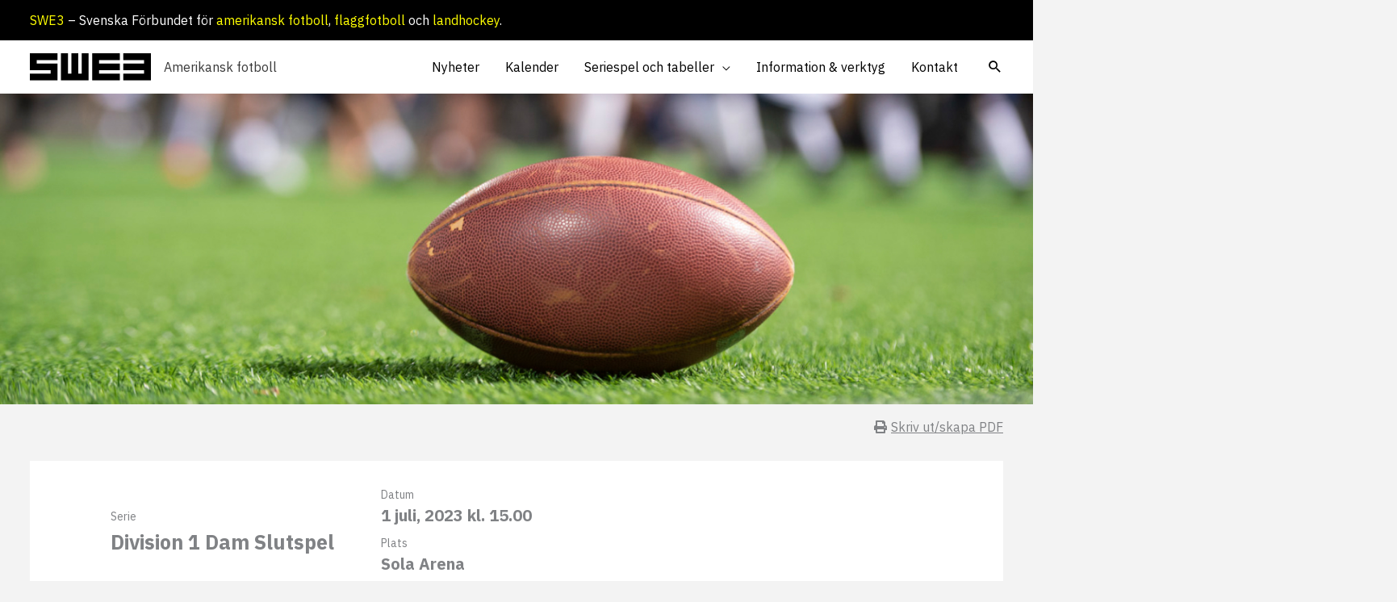

--- FILE ---
content_type: text/html; charset=UTF-8
request_url: https://amerikanskfotboll.swe3.se/match/150208/
body_size: 20470
content:
<!DOCTYPE html><html lang="sv-SE"><head><script data-no-optimize="1">var litespeed_docref=sessionStorage.getItem("litespeed_docref");litespeed_docref&&(Object.defineProperty(document,"referrer",{get:function(){return litespeed_docref}}),sessionStorage.removeItem("litespeed_docref"));</script>  <script id="cookieyes"
		src="https://cdn-cookieyes.com/client_data/d62e0f944905f6cffac0f01d/script.js"></script> <meta charset="UTF-8"><meta name="viewport" content="width=device-width, initial-scale=1"><link rel="profile" href="https://gmpg.org/xfn/11">
 <script type="litespeed/javascript">(function(){window.ybug_settings={"id":"5m9zcssgpx1ythjrd5v0"};var ybug=document.createElement('script');ybug.type='text/javascript';ybug.async=!0;ybug.src='https://widget.ybug.io/button/'+window.ybug_settings.id+'.js';var s=document.getElementsByTagName('script')[0];s.parentNode.insertBefore(ybug,s)})()</script> <meta name='robots' content='index, follow, max-image-preview:large, max-snippet:-1, max-video-preview:-1' /> <script data-cfasync="false" data-pagespeed-no-defer>var gtm4wp_datalayer_name = "dataLayer";
	var dataLayer = dataLayer || [];</script> <title>Carlstad Crusaders vs Norrköping Panthers - 2023-07-01 kl. 15:00 - Amerikansk fotboll</title><link rel="canonical" href="https://amerikanskfotboll.swe3.se/match/150208/" /><meta property="og:locale" content="sv_SE" /><meta property="og:type" content="article" /><meta property="og:title" content="Carlstad Crusaders vs Norrköping Panthers - 2023-07-01 kl. 15:00 - Amerikansk fotboll" /><meta property="og:url" content="https://amerikanskfotboll.swe3.se/match/150208/" /><meta property="og:site_name" content="Amerikansk fotboll" /><meta property="article:modified_time" content="2026-02-01T13:10:23+00:00" /><meta name="twitter:card" content="summary_large_image" /> <script type="application/ld+json" class="yoast-schema-graph">{"@context":"https://schema.org","@graph":[{"@type":"WebPage","@id":"https://amerikanskfotboll.swe3.se/match/150208/","url":"https://amerikanskfotboll.swe3.se/match/150208/","name":"Carlstad Crusaders vs Norrköping Panthers - 2023-07-01 kl. 15:00 - Amerikansk fotboll","isPartOf":{"@id":"https://amerikanskfotboll.swe3.se/#website"},"primaryImageOfPage":{"@id":"https://amerikanskfotboll.swe3.se/match/150208/#primaryimage"},"image":{"@id":"https://amerikanskfotboll.swe3.se/match/150208/#primaryimage"},"thumbnailUrl":"https://amerikanskfotboll.swe3.se/wp-content/uploads/sites/4/2025/04/header-featured-image.jpg","datePublished":"2023-08-10T11:15:12+00:00","dateModified":"2026-02-01T13:10:23+00:00","breadcrumb":{"@id":"https://amerikanskfotboll.swe3.se/match/150208/#breadcrumb"},"inLanguage":"sv-SE","potentialAction":[{"@type":"ReadAction","target":["https://amerikanskfotboll.swe3.se/match/150208/"]}]},{"@type":"ImageObject","inLanguage":"sv-SE","@id":"https://amerikanskfotboll.swe3.se/match/150208/#primaryimage","url":"https://amerikanskfotboll.swe3.se/wp-content/uploads/sites/4/2025/04/header-featured-image.jpg","contentUrl":"https://amerikanskfotboll.swe3.se/wp-content/uploads/sites/4/2025/04/header-featured-image.jpg","width":1440,"height":433},{"@type":"BreadcrumbList","@id":"https://amerikanskfotboll.swe3.se/match/150208/#breadcrumb","itemListElement":[{"@type":"ListItem","position":1,"name":"Home","item":"https://amerikanskfotboll.swe3.se/"},{"@type":"ListItem","position":2,"name":"Carlstad Crusaders vs Norrköping Panthers &#8211; 2023-07-01"}]},{"@type":"WebSite","@id":"https://amerikanskfotboll.swe3.se/#website","url":"https://amerikanskfotboll.swe3.se/","name":"Amerikansk fotboll","description":"","publisher":{"@id":"https://amerikanskfotboll.swe3.se/#organization"},"potentialAction":[{"@type":"SearchAction","target":{"@type":"EntryPoint","urlTemplate":"https://amerikanskfotboll.swe3.se/?s={search_term_string}"},"query-input":{"@type":"PropertyValueSpecification","valueRequired":true,"valueName":"search_term_string"}}],"inLanguage":"sv-SE"},{"@type":"Organization","@id":"https://amerikanskfotboll.swe3.se/#organization","name":"Amerikansk fotboll","url":"https://amerikanskfotboll.swe3.se/","logo":{"@type":"ImageObject","inLanguage":"sv-SE","@id":"https://amerikanskfotboll.swe3.se/#/schema/logo/image/","url":"https://amerikanskfotboll.swe3.se/wp-content/uploads/sites/4/2021/06/SWE3.svg","contentUrl":"https://amerikanskfotboll.swe3.se/wp-content/uploads/sites/4/2021/06/SWE3.svg","caption":"Amerikansk fotboll"},"image":{"@id":"https://amerikanskfotboll.swe3.se/#/schema/logo/image/"}}]}</script> <link rel='dns-prefetch' href='//www.googletagmanager.com' /><link rel='dns-prefetch' href='//fonts.googleapis.com' /><link rel='dns-prefetch' href='//cdnjs.cloudflare.com' /><link rel="alternate" type="application/rss+xml" title="Amerikansk fotboll &raquo; Webbflöde" href="https://amerikanskfotboll.swe3.se/feed/" /><link rel="alternate" type="application/rss+xml" title="Amerikansk fotboll &raquo; Kommentarsflöde" href="https://amerikanskfotboll.swe3.se/comments/feed/" /><link rel="alternate" type="text/calendar" title="Amerikansk fotboll &raquo; iCal-flöde" href="https://amerikanskfotboll.swe3.se/events/?ical=1" /><link rel="alternate" title="oEmbed (JSON)" type="application/json+oembed" href="https://amerikanskfotboll.swe3.se/wp-json/oembed/1.0/embed?url=https%3A%2F%2Famerikanskfotboll.swe3.se%2Fmatch%2F150208%2F" /><link rel="alternate" title="oEmbed (XML)" type="text/xml+oembed" href="https://amerikanskfotboll.swe3.se/wp-json/oembed/1.0/embed?url=https%3A%2F%2Famerikanskfotboll.swe3.se%2Fmatch%2F150208%2F&#038;format=xml" /><style id='wp-img-auto-sizes-contain-inline-css'>img:is([sizes=auto i],[sizes^="auto," i]){contain-intrinsic-size:3000px 1500px}
/*# sourceURL=wp-img-auto-sizes-contain-inline-css */</style><link data-optimized="2" rel="stylesheet" href="https://amerikanskfotboll.swe3.se/wp-content/litespeed/css/4/7c1ec13b094ddf3c60304405ca6945f8.css?ver=adfc3" /><style id='wp-block-button-inline-css'>.wp-block-button__link{align-content:center;box-sizing:border-box;cursor:pointer;display:inline-block;height:100%;text-align:center;word-break:break-word}.wp-block-button__link.aligncenter{text-align:center}.wp-block-button__link.alignright{text-align:right}:where(.wp-block-button__link){border-radius:9999px;box-shadow:none;padding:calc(.667em + 2px) calc(1.333em + 2px);text-decoration:none}.wp-block-button[style*=text-decoration] .wp-block-button__link{text-decoration:inherit}.wp-block-buttons>.wp-block-button.has-custom-width{max-width:none}.wp-block-buttons>.wp-block-button.has-custom-width .wp-block-button__link{width:100%}.wp-block-buttons>.wp-block-button.has-custom-font-size .wp-block-button__link{font-size:inherit}.wp-block-buttons>.wp-block-button.wp-block-button__width-25{width:calc(25% - var(--wp--style--block-gap, .5em)*.75)}.wp-block-buttons>.wp-block-button.wp-block-button__width-50{width:calc(50% - var(--wp--style--block-gap, .5em)*.5)}.wp-block-buttons>.wp-block-button.wp-block-button__width-75{width:calc(75% - var(--wp--style--block-gap, .5em)*.25)}.wp-block-buttons>.wp-block-button.wp-block-button__width-100{flex-basis:100%;width:100%}.wp-block-buttons.is-vertical>.wp-block-button.wp-block-button__width-25{width:25%}.wp-block-buttons.is-vertical>.wp-block-button.wp-block-button__width-50{width:50%}.wp-block-buttons.is-vertical>.wp-block-button.wp-block-button__width-75{width:75%}.wp-block-button.is-style-squared,.wp-block-button__link.wp-block-button.is-style-squared{border-radius:0}.wp-block-button.no-border-radius,.wp-block-button__link.no-border-radius{border-radius:0!important}:root :where(.wp-block-button .wp-block-button__link.is-style-outline),:root :where(.wp-block-button.is-style-outline>.wp-block-button__link){border:2px solid;padding:.667em 1.333em}:root :where(.wp-block-button .wp-block-button__link.is-style-outline:not(.has-text-color)),:root :where(.wp-block-button.is-style-outline>.wp-block-button__link:not(.has-text-color)){color:currentColor}:root :where(.wp-block-button .wp-block-button__link.is-style-outline:not(.has-background)),:root :where(.wp-block-button.is-style-outline>.wp-block-button__link:not(.has-background)){background-color:initial;background-image:none}
/*# sourceURL=https://amerikanskfotboll.swe3.se/wp-includes/blocks/button/style.min.css */</style><style id='wp-block-heading-inline-css'>h1:where(.wp-block-heading).has-background,h2:where(.wp-block-heading).has-background,h3:where(.wp-block-heading).has-background,h4:where(.wp-block-heading).has-background,h5:where(.wp-block-heading).has-background,h6:where(.wp-block-heading).has-background{padding:1.25em 2.375em}h1.has-text-align-left[style*=writing-mode]:where([style*=vertical-lr]),h1.has-text-align-right[style*=writing-mode]:where([style*=vertical-rl]),h2.has-text-align-left[style*=writing-mode]:where([style*=vertical-lr]),h2.has-text-align-right[style*=writing-mode]:where([style*=vertical-rl]),h3.has-text-align-left[style*=writing-mode]:where([style*=vertical-lr]),h3.has-text-align-right[style*=writing-mode]:where([style*=vertical-rl]),h4.has-text-align-left[style*=writing-mode]:where([style*=vertical-lr]),h4.has-text-align-right[style*=writing-mode]:where([style*=vertical-rl]),h5.has-text-align-left[style*=writing-mode]:where([style*=vertical-lr]),h5.has-text-align-right[style*=writing-mode]:where([style*=vertical-rl]),h6.has-text-align-left[style*=writing-mode]:where([style*=vertical-lr]),h6.has-text-align-right[style*=writing-mode]:where([style*=vertical-rl]){rotate:180deg}
/*# sourceURL=https://amerikanskfotboll.swe3.se/wp-includes/blocks/heading/style.min.css */</style><style id='wp-block-buttons-inline-css'>.wp-block-buttons{box-sizing:border-box}.wp-block-buttons.is-vertical{flex-direction:column}.wp-block-buttons.is-vertical>.wp-block-button:last-child{margin-bottom:0}.wp-block-buttons>.wp-block-button{display:inline-block;margin:0}.wp-block-buttons.is-content-justification-left{justify-content:flex-start}.wp-block-buttons.is-content-justification-left.is-vertical{align-items:flex-start}.wp-block-buttons.is-content-justification-center{justify-content:center}.wp-block-buttons.is-content-justification-center.is-vertical{align-items:center}.wp-block-buttons.is-content-justification-right{justify-content:flex-end}.wp-block-buttons.is-content-justification-right.is-vertical{align-items:flex-end}.wp-block-buttons.is-content-justification-space-between{justify-content:space-between}.wp-block-buttons.aligncenter{text-align:center}.wp-block-buttons:not(.is-content-justification-space-between,.is-content-justification-right,.is-content-justification-left,.is-content-justification-center) .wp-block-button.aligncenter{margin-left:auto;margin-right:auto;width:100%}.wp-block-buttons[style*=text-decoration] .wp-block-button,.wp-block-buttons[style*=text-decoration] .wp-block-button__link{text-decoration:inherit}.wp-block-buttons.has-custom-font-size .wp-block-button__link{font-size:inherit}.wp-block-buttons .wp-block-button__link{width:100%}.wp-block-button.aligncenter{text-align:center}
/*# sourceURL=https://amerikanskfotboll.swe3.se/wp-includes/blocks/buttons/style.min.css */</style><style id='wp-block-paragraph-inline-css'>.is-small-text{font-size:.875em}.is-regular-text{font-size:1em}.is-large-text{font-size:2.25em}.is-larger-text{font-size:3em}.has-drop-cap:not(:focus):first-letter{float:left;font-size:8.4em;font-style:normal;font-weight:100;line-height:.68;margin:.05em .1em 0 0;text-transform:uppercase}body.rtl .has-drop-cap:not(:focus):first-letter{float:none;margin-left:.1em}p.has-drop-cap.has-background{overflow:hidden}:root :where(p.has-background){padding:1.25em 2.375em}:where(p.has-text-color:not(.has-link-color)) a{color:inherit}p.has-text-align-left[style*="writing-mode:vertical-lr"],p.has-text-align-right[style*="writing-mode:vertical-rl"]{rotate:180deg}
/*# sourceURL=https://amerikanskfotboll.swe3.se/wp-includes/blocks/paragraph/style.min.css */</style><style id='wp-block-spacer-inline-css'>.wp-block-spacer{clear:both}
/*# sourceURL=https://amerikanskfotboll.swe3.se/wp-includes/blocks/spacer/style.min.css */</style><style id='global-styles-inline-css'>:root{--wp--preset--aspect-ratio--square: 1;--wp--preset--aspect-ratio--4-3: 4/3;--wp--preset--aspect-ratio--3-4: 3/4;--wp--preset--aspect-ratio--3-2: 3/2;--wp--preset--aspect-ratio--2-3: 2/3;--wp--preset--aspect-ratio--16-9: 16/9;--wp--preset--aspect-ratio--9-16: 9/16;--wp--preset--color--black: #000000;--wp--preset--color--cyan-bluish-gray: #abb8c3;--wp--preset--color--white: #ffffff;--wp--preset--color--pale-pink: #f78da7;--wp--preset--color--vivid-red: #cf2e2e;--wp--preset--color--luminous-vivid-orange: #ff6900;--wp--preset--color--luminous-vivid-amber: #fcb900;--wp--preset--color--light-green-cyan: #7bdcb5;--wp--preset--color--vivid-green-cyan: #00d084;--wp--preset--color--pale-cyan-blue: #8ed1fc;--wp--preset--color--vivid-cyan-blue: #0693e3;--wp--preset--color--vivid-purple: #9b51e0;--wp--preset--color--ast-global-color-0: var(--ast-global-color-0);--wp--preset--color--ast-global-color-1: var(--ast-global-color-1);--wp--preset--color--ast-global-color-2: var(--ast-global-color-2);--wp--preset--color--ast-global-color-3: var(--ast-global-color-3);--wp--preset--color--ast-global-color-4: var(--ast-global-color-4);--wp--preset--color--ast-global-color-5: var(--ast-global-color-5);--wp--preset--color--ast-global-color-6: var(--ast-global-color-6);--wp--preset--color--ast-global-color-7: var(--ast-global-color-7);--wp--preset--color--ast-global-color-8: var(--ast-global-color-8);--wp--preset--gradient--vivid-cyan-blue-to-vivid-purple: linear-gradient(135deg,rgb(6,147,227) 0%,rgb(155,81,224) 100%);--wp--preset--gradient--light-green-cyan-to-vivid-green-cyan: linear-gradient(135deg,rgb(122,220,180) 0%,rgb(0,208,130) 100%);--wp--preset--gradient--luminous-vivid-amber-to-luminous-vivid-orange: linear-gradient(135deg,rgb(252,185,0) 0%,rgb(255,105,0) 100%);--wp--preset--gradient--luminous-vivid-orange-to-vivid-red: linear-gradient(135deg,rgb(255,105,0) 0%,rgb(207,46,46) 100%);--wp--preset--gradient--very-light-gray-to-cyan-bluish-gray: linear-gradient(135deg,rgb(238,238,238) 0%,rgb(169,184,195) 100%);--wp--preset--gradient--cool-to-warm-spectrum: linear-gradient(135deg,rgb(74,234,220) 0%,rgb(151,120,209) 20%,rgb(207,42,186) 40%,rgb(238,44,130) 60%,rgb(251,105,98) 80%,rgb(254,248,76) 100%);--wp--preset--gradient--blush-light-purple: linear-gradient(135deg,rgb(255,206,236) 0%,rgb(152,150,240) 100%);--wp--preset--gradient--blush-bordeaux: linear-gradient(135deg,rgb(254,205,165) 0%,rgb(254,45,45) 50%,rgb(107,0,62) 100%);--wp--preset--gradient--luminous-dusk: linear-gradient(135deg,rgb(255,203,112) 0%,rgb(199,81,192) 50%,rgb(65,88,208) 100%);--wp--preset--gradient--pale-ocean: linear-gradient(135deg,rgb(255,245,203) 0%,rgb(182,227,212) 50%,rgb(51,167,181) 100%);--wp--preset--gradient--electric-grass: linear-gradient(135deg,rgb(202,248,128) 0%,rgb(113,206,126) 100%);--wp--preset--gradient--midnight: linear-gradient(135deg,rgb(2,3,129) 0%,rgb(40,116,252) 100%);--wp--preset--font-size--small: 13px;--wp--preset--font-size--medium: 20px;--wp--preset--font-size--large: 36px;--wp--preset--font-size--x-large: 42px;--wp--preset--spacing--20: 0.44rem;--wp--preset--spacing--30: 0.67rem;--wp--preset--spacing--40: 1rem;--wp--preset--spacing--50: 1.5rem;--wp--preset--spacing--60: 2.25rem;--wp--preset--spacing--70: 3.38rem;--wp--preset--spacing--80: 5.06rem;--wp--preset--shadow--natural: 6px 6px 9px rgba(0, 0, 0, 0.2);--wp--preset--shadow--deep: 12px 12px 50px rgba(0, 0, 0, 0.4);--wp--preset--shadow--sharp: 6px 6px 0px rgba(0, 0, 0, 0.2);--wp--preset--shadow--outlined: 6px 6px 0px -3px rgb(255, 255, 255), 6px 6px rgb(0, 0, 0);--wp--preset--shadow--crisp: 6px 6px 0px rgb(0, 0, 0);}:root { --wp--style--global--content-size: var(--wp--custom--ast-content-width-size);--wp--style--global--wide-size: var(--wp--custom--ast-wide-width-size); }:where(body) { margin: 0; }.wp-site-blocks > .alignleft { float: left; margin-right: 2em; }.wp-site-blocks > .alignright { float: right; margin-left: 2em; }.wp-site-blocks > .aligncenter { justify-content: center; margin-left: auto; margin-right: auto; }:where(.wp-site-blocks) > * { margin-block-start: 24px; margin-block-end: 0; }:where(.wp-site-blocks) > :first-child { margin-block-start: 0; }:where(.wp-site-blocks) > :last-child { margin-block-end: 0; }:root { --wp--style--block-gap: 24px; }:root :where(.is-layout-flow) > :first-child{margin-block-start: 0;}:root :where(.is-layout-flow) > :last-child{margin-block-end: 0;}:root :where(.is-layout-flow) > *{margin-block-start: 24px;margin-block-end: 0;}:root :where(.is-layout-constrained) > :first-child{margin-block-start: 0;}:root :where(.is-layout-constrained) > :last-child{margin-block-end: 0;}:root :where(.is-layout-constrained) > *{margin-block-start: 24px;margin-block-end: 0;}:root :where(.is-layout-flex){gap: 24px;}:root :where(.is-layout-grid){gap: 24px;}.is-layout-flow > .alignleft{float: left;margin-inline-start: 0;margin-inline-end: 2em;}.is-layout-flow > .alignright{float: right;margin-inline-start: 2em;margin-inline-end: 0;}.is-layout-flow > .aligncenter{margin-left: auto !important;margin-right: auto !important;}.is-layout-constrained > .alignleft{float: left;margin-inline-start: 0;margin-inline-end: 2em;}.is-layout-constrained > .alignright{float: right;margin-inline-start: 2em;margin-inline-end: 0;}.is-layout-constrained > .aligncenter{margin-left: auto !important;margin-right: auto !important;}.is-layout-constrained > :where(:not(.alignleft):not(.alignright):not(.alignfull)){max-width: var(--wp--style--global--content-size);margin-left: auto !important;margin-right: auto !important;}.is-layout-constrained > .alignwide{max-width: var(--wp--style--global--wide-size);}body .is-layout-flex{display: flex;}.is-layout-flex{flex-wrap: wrap;align-items: center;}.is-layout-flex > :is(*, div){margin: 0;}body .is-layout-grid{display: grid;}.is-layout-grid > :is(*, div){margin: 0;}body{padding-top: 0px;padding-right: 0px;padding-bottom: 0px;padding-left: 0px;}a:where(:not(.wp-element-button)){text-decoration: none;}:root :where(.wp-element-button, .wp-block-button__link){background-color: #32373c;border-width: 0;color: #fff;font-family: inherit;font-size: inherit;font-style: inherit;font-weight: inherit;letter-spacing: inherit;line-height: inherit;padding-top: calc(0.667em + 2px);padding-right: calc(1.333em + 2px);padding-bottom: calc(0.667em + 2px);padding-left: calc(1.333em + 2px);text-decoration: none;text-transform: inherit;}.has-black-color{color: var(--wp--preset--color--black) !important;}.has-cyan-bluish-gray-color{color: var(--wp--preset--color--cyan-bluish-gray) !important;}.has-white-color{color: var(--wp--preset--color--white) !important;}.has-pale-pink-color{color: var(--wp--preset--color--pale-pink) !important;}.has-vivid-red-color{color: var(--wp--preset--color--vivid-red) !important;}.has-luminous-vivid-orange-color{color: var(--wp--preset--color--luminous-vivid-orange) !important;}.has-luminous-vivid-amber-color{color: var(--wp--preset--color--luminous-vivid-amber) !important;}.has-light-green-cyan-color{color: var(--wp--preset--color--light-green-cyan) !important;}.has-vivid-green-cyan-color{color: var(--wp--preset--color--vivid-green-cyan) !important;}.has-pale-cyan-blue-color{color: var(--wp--preset--color--pale-cyan-blue) !important;}.has-vivid-cyan-blue-color{color: var(--wp--preset--color--vivid-cyan-blue) !important;}.has-vivid-purple-color{color: var(--wp--preset--color--vivid-purple) !important;}.has-ast-global-color-0-color{color: var(--wp--preset--color--ast-global-color-0) !important;}.has-ast-global-color-1-color{color: var(--wp--preset--color--ast-global-color-1) !important;}.has-ast-global-color-2-color{color: var(--wp--preset--color--ast-global-color-2) !important;}.has-ast-global-color-3-color{color: var(--wp--preset--color--ast-global-color-3) !important;}.has-ast-global-color-4-color{color: var(--wp--preset--color--ast-global-color-4) !important;}.has-ast-global-color-5-color{color: var(--wp--preset--color--ast-global-color-5) !important;}.has-ast-global-color-6-color{color: var(--wp--preset--color--ast-global-color-6) !important;}.has-ast-global-color-7-color{color: var(--wp--preset--color--ast-global-color-7) !important;}.has-ast-global-color-8-color{color: var(--wp--preset--color--ast-global-color-8) !important;}.has-black-background-color{background-color: var(--wp--preset--color--black) !important;}.has-cyan-bluish-gray-background-color{background-color: var(--wp--preset--color--cyan-bluish-gray) !important;}.has-white-background-color{background-color: var(--wp--preset--color--white) !important;}.has-pale-pink-background-color{background-color: var(--wp--preset--color--pale-pink) !important;}.has-vivid-red-background-color{background-color: var(--wp--preset--color--vivid-red) !important;}.has-luminous-vivid-orange-background-color{background-color: var(--wp--preset--color--luminous-vivid-orange) !important;}.has-luminous-vivid-amber-background-color{background-color: var(--wp--preset--color--luminous-vivid-amber) !important;}.has-light-green-cyan-background-color{background-color: var(--wp--preset--color--light-green-cyan) !important;}.has-vivid-green-cyan-background-color{background-color: var(--wp--preset--color--vivid-green-cyan) !important;}.has-pale-cyan-blue-background-color{background-color: var(--wp--preset--color--pale-cyan-blue) !important;}.has-vivid-cyan-blue-background-color{background-color: var(--wp--preset--color--vivid-cyan-blue) !important;}.has-vivid-purple-background-color{background-color: var(--wp--preset--color--vivid-purple) !important;}.has-ast-global-color-0-background-color{background-color: var(--wp--preset--color--ast-global-color-0) !important;}.has-ast-global-color-1-background-color{background-color: var(--wp--preset--color--ast-global-color-1) !important;}.has-ast-global-color-2-background-color{background-color: var(--wp--preset--color--ast-global-color-2) !important;}.has-ast-global-color-3-background-color{background-color: var(--wp--preset--color--ast-global-color-3) !important;}.has-ast-global-color-4-background-color{background-color: var(--wp--preset--color--ast-global-color-4) !important;}.has-ast-global-color-5-background-color{background-color: var(--wp--preset--color--ast-global-color-5) !important;}.has-ast-global-color-6-background-color{background-color: var(--wp--preset--color--ast-global-color-6) !important;}.has-ast-global-color-7-background-color{background-color: var(--wp--preset--color--ast-global-color-7) !important;}.has-ast-global-color-8-background-color{background-color: var(--wp--preset--color--ast-global-color-8) !important;}.has-black-border-color{border-color: var(--wp--preset--color--black) !important;}.has-cyan-bluish-gray-border-color{border-color: var(--wp--preset--color--cyan-bluish-gray) !important;}.has-white-border-color{border-color: var(--wp--preset--color--white) !important;}.has-pale-pink-border-color{border-color: var(--wp--preset--color--pale-pink) !important;}.has-vivid-red-border-color{border-color: var(--wp--preset--color--vivid-red) !important;}.has-luminous-vivid-orange-border-color{border-color: var(--wp--preset--color--luminous-vivid-orange) !important;}.has-luminous-vivid-amber-border-color{border-color: var(--wp--preset--color--luminous-vivid-amber) !important;}.has-light-green-cyan-border-color{border-color: var(--wp--preset--color--light-green-cyan) !important;}.has-vivid-green-cyan-border-color{border-color: var(--wp--preset--color--vivid-green-cyan) !important;}.has-pale-cyan-blue-border-color{border-color: var(--wp--preset--color--pale-cyan-blue) !important;}.has-vivid-cyan-blue-border-color{border-color: var(--wp--preset--color--vivid-cyan-blue) !important;}.has-vivid-purple-border-color{border-color: var(--wp--preset--color--vivid-purple) !important;}.has-ast-global-color-0-border-color{border-color: var(--wp--preset--color--ast-global-color-0) !important;}.has-ast-global-color-1-border-color{border-color: var(--wp--preset--color--ast-global-color-1) !important;}.has-ast-global-color-2-border-color{border-color: var(--wp--preset--color--ast-global-color-2) !important;}.has-ast-global-color-3-border-color{border-color: var(--wp--preset--color--ast-global-color-3) !important;}.has-ast-global-color-4-border-color{border-color: var(--wp--preset--color--ast-global-color-4) !important;}.has-ast-global-color-5-border-color{border-color: var(--wp--preset--color--ast-global-color-5) !important;}.has-ast-global-color-6-border-color{border-color: var(--wp--preset--color--ast-global-color-6) !important;}.has-ast-global-color-7-border-color{border-color: var(--wp--preset--color--ast-global-color-7) !important;}.has-ast-global-color-8-border-color{border-color: var(--wp--preset--color--ast-global-color-8) !important;}.has-vivid-cyan-blue-to-vivid-purple-gradient-background{background: var(--wp--preset--gradient--vivid-cyan-blue-to-vivid-purple) !important;}.has-light-green-cyan-to-vivid-green-cyan-gradient-background{background: var(--wp--preset--gradient--light-green-cyan-to-vivid-green-cyan) !important;}.has-luminous-vivid-amber-to-luminous-vivid-orange-gradient-background{background: var(--wp--preset--gradient--luminous-vivid-amber-to-luminous-vivid-orange) !important;}.has-luminous-vivid-orange-to-vivid-red-gradient-background{background: var(--wp--preset--gradient--luminous-vivid-orange-to-vivid-red) !important;}.has-very-light-gray-to-cyan-bluish-gray-gradient-background{background: var(--wp--preset--gradient--very-light-gray-to-cyan-bluish-gray) !important;}.has-cool-to-warm-spectrum-gradient-background{background: var(--wp--preset--gradient--cool-to-warm-spectrum) !important;}.has-blush-light-purple-gradient-background{background: var(--wp--preset--gradient--blush-light-purple) !important;}.has-blush-bordeaux-gradient-background{background: var(--wp--preset--gradient--blush-bordeaux) !important;}.has-luminous-dusk-gradient-background{background: var(--wp--preset--gradient--luminous-dusk) !important;}.has-pale-ocean-gradient-background{background: var(--wp--preset--gradient--pale-ocean) !important;}.has-electric-grass-gradient-background{background: var(--wp--preset--gradient--electric-grass) !important;}.has-midnight-gradient-background{background: var(--wp--preset--gradient--midnight) !important;}.has-small-font-size{font-size: var(--wp--preset--font-size--small) !important;}.has-medium-font-size{font-size: var(--wp--preset--font-size--medium) !important;}.has-large-font-size{font-size: var(--wp--preset--font-size--large) !important;}.has-x-large-font-size{font-size: var(--wp--preset--font-size--x-large) !important;}
/*# sourceURL=global-styles-inline-css */</style><style id='searchwp-live-search-inline-css'>.searchwp-live-search-result .searchwp-live-search-result--title a {
  font-size: 16px;
}
.searchwp-live-search-result .searchwp-live-search-result--price {
  font-size: 14px;
}
.searchwp-live-search-result .searchwp-live-search-result--add-to-cart .button {
  font-size: 14px;
}

/*# sourceURL=searchwp-live-search-inline-css */</style><link rel='stylesheet' id='fontawesome-css' href='https://cdnjs.cloudflare.com/ajax/libs/font-awesome/5.13.0/css/all.min.css?ver=1.8.4' media='all' /> <script id="astra-flexibility-js-after" type="litespeed/javascript">typeof flexibility!=="undefined"&&flexibility(document.documentElement)</script> <script type="litespeed/javascript" data-src="https://amerikanskfotboll.swe3.se/wp-includes/js/jquery/jquery.min.js?ver=3.7.1" id="jquery-core-js"></script> <script id="search-filter-plugin-build-js-extra" type="litespeed/javascript">var SF_LDATA={"ajax_url":"https://amerikanskfotboll.swe3.se/wp-admin/admin-ajax.php","home_url":"https://amerikanskfotboll.swe3.se/","extensions":[]}</script> <script type="litespeed/javascript" data-src="https://amerikanskfotboll.swe3.se/wp-content/plugins/search-filter-pro/public/assets/js/chosen.jquery.min.js?ver=2.5.13" id="search-filter-plugin-chosen-js"></script> 
 <script type="litespeed/javascript" data-src="https://www.googletagmanager.com/gtag/js?id=GT-T9HHF6P" id="google_gtagjs-js"></script> <script id="google_gtagjs-js-after" type="litespeed/javascript">window.dataLayer=window.dataLayer||[];function gtag(){dataLayer.push(arguments)}
gtag("set","linker",{"domains":["amerikanskfotboll.swe3.se"]});gtag("js",new Date());gtag("set","developer_id.dZTNiMT",!0);gtag("config","GT-T9HHF6P")</script> <link rel="https://api.w.org/" href="https://amerikanskfotboll.swe3.se/wp-json/" /><link rel="alternate" title="JSON" type="application/json" href="https://amerikanskfotboll.swe3.se/wp-json/wp/v2/match/10463" /><link rel="EditURI" type="application/rsd+xml" title="RSD" href="https://amerikanskfotboll.swe3.se/xmlrpc.php?rsd" /><meta name="generator" content="WordPress 6.9" /><link rel='shortlink' href='https://amerikanskfotboll.swe3.se/?p=10463' /><meta name="generator" content="Site Kit by Google 1.171.0" /><style id="bellows-custom-generated-css">/** Bellows Custom Menu Styles (Customizer) **/
/* main */
.bellows.bellows-main { --bellows-indent:20px; background-color:#ffffff; }
.bellows.bellows-main .bellows-nav .bellows-item-level-0 > .bellows-target:hover { background-color:#000000; color:#ffffff; }
.bellows.bellows-main .bellows-nav .bellows-item-level-0.bellows-active > .bellows-target { background-color:#000000; color:#ffffff; }
.bellows.bellows-main .bellows-nav .bellows-item-level-0.bellows-current-menu-item > .bellows-target, .bellows.bellows-main .bellows-nav .bellows-item-level-0.bellows-current-menu-ancestor > .bellows-target { background-color:#000000; color:#ffffff; }
.bellows.bellows-main .bellows-nav .bellows-item-level-0 > .bellows-target, .bellows.bellows-main .bellows-nav .bellows-item-level-0 > .bellows-custom-content { color:#000000; }
.bellows.bellows-main .bellows-nav .bellows-submenu { background-color:#ffffff; }
.bellows.bellows-main .bellows-nav .bellows-submenu .bellows-target:hover { background-color:#000000; color:#ffffff; }
.bellows.bellows-main .bellows-nav .bellows-submenu .bellows-current-menu-item > .bellows-target, .bellows.bellows-main .bellows-nav .bellows-submenu .bellows-current-menu-ancestor > .bellows-target { background-color:#000000; color:#ffffff; }
.bellows.bellows-main .bellows-nav .bellows-submenu .bellows-target { color:#000000; }


/* Status: Loaded from Transient */</style><meta name="tec-api-version" content="v1"><meta name="tec-api-origin" content="https://amerikanskfotboll.swe3.se"><link rel="alternate" href="https://amerikanskfotboll.swe3.se/wp-json/tribe/events/v1/" /> <script data-cfasync="false" data-pagespeed-no-defer>var dataLayer_content = {"siteID":4,"siteName":"Amerikansk fotboll","pagePostType":"match","pagePostType2":"single-match"};
	dataLayer.push( dataLayer_content );</script> <script data-cfasync="false" data-pagespeed-no-defer>(function(w,d,s,l,i){w[l]=w[l]||[];w[l].push({'gtm.start':
new Date().getTime(),event:'gtm.js'});var f=d.getElementsByTagName(s)[0],
j=d.createElement(s),dl=l!='dataLayer'?'&l='+l:'';j.async=true;j.src=
'//www.googletagmanager.com/gtm.js?id='+i+dl;f.parentNode.insertBefore(j,f);
})(window,document,'script','dataLayer','GTM-W4KBTZ2');</script> <meta name="description" content="Division 1 Dam Slutspel - Sola Arena"><meta name="og:description" content="Division 1 Dam Slutspel - Sola Arena"><meta property="og:image" content="https://amerikanskfotboll.swe3.se/wp-content/themes/astra-child/team-logos/header-featured-image.jpg"><style id="uagb-style-frontend-10463">.uag-blocks-common-selector{z-index:var(--z-index-desktop) !important}@media (max-width: 976px){.uag-blocks-common-selector{z-index:var(--z-index-tablet) !important}}@media (max-width: 767px){.uag-blocks-common-selector{z-index:var(--z-index-mobile) !important}}</style><style id="uagb-style-conditional-extension">@media (min-width: 1025px){body .uag-hide-desktop.uagb-google-map__wrap,body .uag-hide-desktop{display:none !important}}@media (min-width: 768px) and (max-width: 1024px){body .uag-hide-tab.uagb-google-map__wrap,body .uag-hide-tab{display:none !important}}@media (max-width: 767px){body .uag-hide-mob.uagb-google-map__wrap,body .uag-hide-mob{display:none !important}}</style><style id="uagb-style-frontend-278">.uag-blocks-common-selector{z-index:var(--z-index-desktop) !important}@media (max-width: 976px){.uag-blocks-common-selector{z-index:var(--z-index-tablet) !important}}@media (max-width: 767px){.uag-blocks-common-selector{z-index:var(--z-index-mobile) !important}}</style><link rel="icon" href="https://amerikanskfotboll.swe3.se/wp-content/uploads/sites/4/2021/11/cropped-cropped-swe3-favicon-1-32x32.png" sizes="32x32" /><link rel="icon" href="https://amerikanskfotboll.swe3.se/wp-content/uploads/sites/4/2021/11/cropped-cropped-swe3-favicon-1-192x192.png" sizes="192x192" /><link rel="apple-touch-icon" href="https://amerikanskfotboll.swe3.se/wp-content/uploads/sites/4/2021/11/cropped-cropped-swe3-favicon-1-180x180.png" /><meta name="msapplication-TileImage" content="https://amerikanskfotboll.swe3.se/wp-content/uploads/sites/4/2021/11/cropped-cropped-swe3-favicon-1-270x270.png" /><style id="wp-custom-css">/** Sajspecifikt */
.tables-section td:first-child, .tables-section th:first-child {
	padding-left: 0;
	width: 100%;
}

.tables-section table td, .tables-section table th {
	white-space: nowrap;
}

.site-footer-section-1, .site-footer-section-3 {
	margin-top: 5px;
}

#pt-cv-view-13959e4bxy .pt-cv-ifield {
   padding-bottom: 60px;
   height: 400px;
}

#pt-cv-view-4b7dc8ezpk .pt-cv-content, #pt-cv-view-13959e4bxy .pt-cv-title, #pt-cv-view-13959e4bxy .pt-cv-meta-fields {
	padding-left: 20px !important;
	padding-right: 20px !important;
}


@media (max-width: 921px) {
.ast-right-sidebar #primary {
	padding-left: 0;
	padding-right: 0;
	}
	.home.ast-header-break-point .main-header-bar.ast-header-breadcrumb {
		display: none !important;
	}
	
	body.ast-theme-transparent-header #masthead {
		position: relative;
	}
	
	.ast-theme-transparent-header #masthead .ast-below-header-bar {
		position: absolute;
		width: 100%;
	}
	
	body .ast-mobile-header-content {
		position: absolute;
		top: 180px;
		width: 100%;
	}
	body.ast-plain-container #primary {
		margin-top: 0;
		padding: 0;
	}
}

@media (max-width: 599px) {
	.post-navigation a {
		padding: 0;
	}
}

@media (max-width: 599px) {
.single .post-navigation .nav-next, .single .post-navigation .nav-previous {
    width: 50% !important;
	}
}

.page #kommande-matcher {
	padding-top: 20px;
}



/** Ticker */

.ast-main-header-wrap .site-header-primary-section-center .widget p {
	display: none;
}

#ast-desktop-header .ast-main-header-wrap, .ast-header-break-point .ast-main-header-wrap  {
	background: #fff;
}

#ast-fixed-header .ast-below-header-bar {
	background-color: #fff;
}

// TEMP SKA VA 70px
@media only screen and (min-width: 991px) {
.home .wp-block-nextend-smartslider3 {
	margin-top: 0;
	}
}

@media only screen and (max-width: 768px) {
	#results-ticker-container {
		max-width: 680px !important;
	}
}

@media only screen and (max-width: 599px) {
	#results-ticker-container {
		max-width: 350px !important;
	}
}

[data-section="section-header-mobile-trigger"] .ast-button-wrap .mobile-menu-toggle-icon .ast-mobile-svg {
    fill: #000 !important;
}

.ast-header-sticked {
	background: white !important;
}

.ast-header-sticked .site-title {
	display: block !important;
}

.ast-header-sticked .site-title a {
	color: black !important;
}

/* The Events Calendar */
.tribe-events-sub-nav li a {
	color: #000 !important;
}

@media (max-width: 767px) {
	.ast-advanced-headers-different-logo .menu-toggle .mobile-menu-toggle-icon {
		filter: invert(1) !important;
	}
}


/* Blanketter */

body #filebird-document-library div.fbdl-gridview-wrapper,
body #filebird-document-library div.fbdl-listview-wrapper,
body #filebird-document-library div.fbdl-listview-wrapper table.fbdl-table{
	background-color: #f3f3f3;
}

body #filebird-document-library div.fbdl-gridview-container .fbdl-grid .fbdl-grid-item {
	background-color: #fff;
	border-radius: 0;
	border: none;
}

body #filebird-document-library div.fbdl-gridview-container .fbdl-grid .fbdl-grid-item:hover {
	border: none;
}

body #filebird-document-library div.fbdl-gridview-container .fbdl-grid .fbdl-grid-item .fbdl-download-button,
body #filebird-document-library div.fbdl-listview-container .fbdl-list table.fbdl-table tr td.fbdl-list-last-item a {
	background-color: #000;
	border-radius: 0;
}

body #filebird-document-library div.fbdl-gridview-container .fbdl-grid .fbdl-grid-item .fbdl-download-button:hover,
body #filebird-document-library div.fbdl-listview-container .fbdl-list table.fbdl-table tr td.fbdl-list-last-item a:hover{
	background-color: #000;
}

body #filebird-document-library div.fbdl-gridview-container .fbdl-grid .fbdl-grid-item .fbdl-title:hover,
body #filebird-document-library div.fbdl-listview-container .fbdl-list table.fbdl-table tr td.fbdl-list-first-item .fbdl-list-item-title>div a:hover{
	color: #000;
}

body #filebird-document-library div.fbdl-layout-control .fbdl-layout-control-wrapper .fbdl-layout-control-limit input {
	border-radius: 0;
}

body #filebird-document-library div.fbdl-search-control .fbdl-title svg path {
	fill: #000;
}

body #filebird-document-library div.fbdl-layout-control .fbdl-layout-control-wrapper .fbdl-layout-control-display span svg {
	color: #000 !important;
}

body #filebird-document-library div.fbdl-gridview-container .fbdl-grid .fbdl-grid-item .fbdl-file-size {
	color: #000;
}

/* List view */
body #filebird-document-library div.fbdl-listview-container .fbdl-list table.fbdl-table tr {
	border-radius: 0;
	box-shadow: none;
	background-color: #fff;
}

body #filebird-document-library div.fbdl-listview-container .fbdl-list table.fbdl-table tr td.fbdl-list-first-item {
	border-top-left-radius: 0;
	border-bottom-left-radius: 0;
}
body #filebird-document-library div.fbdl-listview-container .fbdl-list table.fbdl-table tr td.fbdl-list-last-item {
	border-top-right-radius: 0;
	border-bottom-right-radius: 0;
}

body #filebird-document-library div.fbdl-listview-container .fbdl-list table.fbdl-table tr:hover td.fbdl-list-item, 
body #filebird-document-library div.fbdl-listview-container .fbdl-list table.fbdl-table tr:hover td.fbdl-list-first-item,
body #filebird-document-library div.fbdl-listview-container .fbdl-list table.fbdl-table tr:hover td.fbdl-list-last-item {
	border: none;
}

body #filebird-document-library div.fbdl-listview-container .fbdl-list table.fbdl-table tr td.fbdl-list-first-item,
body #filebird-document-library div.fbdl-listview-container .fbdl-list table.fbdl-table tr td.fbdl-list-last-item,
body #filebird-document-library div.fbdl-listview-container .fbdl-list table.fbdl-table tr td.fbdl-list-item {
	border: none;
}

body #filebird-document-library div.fbdl-listview-container .fbdl-list table.fbdl-table th {
	color: #000 !important;
}

/* Startsida sidebar (Ska flyttas) */
.start-aside-menu h6 {
	margin-top: 0;
}</style><style id='astra-widgets-astra-widget-social-profiles-inline-css'>#astra-widget-social-profiles-3 .astra-widget-social-profiles-inner.icon-official-color.simple li .facebook-square.ast-widget-icon svg{fill:#3b5998;}#astra-widget-social-profiles-3 .astra-widget-social-profiles-inner.icon-official-color li .facebook-square.ast-widget-icon svg{fill:#ffffff;}#astra-widget-social-profiles-3 .astra-widget-social-profiles-inner.icon-official-color.circle li .facebook-square.ast-widget-icon, #astra-widget-social-profiles-3 .astra-widget-social-profiles-inner.icon-official-color.square li .facebook-square.ast-widget-icon{background-color:#3b5998;}#astra-widget-social-profiles-3 .astra-widget-social-profiles-inner.icon-official-color.square-outline li .facebook-square.ast-widget-icon svg,#astra-widget-social-profiles-3 .astra-widget-social-profiles-inner.icon-official-color.circle-outline li .facebook-square.ast-widget-icon svg{fill:#3b5998;}#astra-widget-social-profiles-3 .astra-widget-social-profiles-inner.icon-official-color.square-outline li .facebook-square.ast-widget-icon, #astra-widget-social-profiles-3 .astra-widget-social-profiles-inner.icon-official-color.circle-outline li .facebook-square.ast-widget-icon{border-color:#3b5998;}#astra-widget-social-profiles-3 .astra-widget-social-profiles-inner.icon-official-color.simple li .instagram.ast-widget-icon svg{fill:#e95950;}#astra-widget-social-profiles-3 .astra-widget-social-profiles-inner.icon-official-color li .instagram.ast-widget-icon svg{fill:#ffffff;}#astra-widget-social-profiles-3 .astra-widget-social-profiles-inner.icon-official-color.circle li .instagram.ast-widget-icon, #astra-widget-social-profiles-3 .astra-widget-social-profiles-inner.icon-official-color.square li .instagram.ast-widget-icon{background-color:#e95950;}#astra-widget-social-profiles-3 .astra-widget-social-profiles-inner.icon-official-color.square-outline li .instagram.ast-widget-icon svg,#astra-widget-social-profiles-3 .astra-widget-social-profiles-inner.icon-official-color.circle-outline li .instagram.ast-widget-icon svg{fill:#e95950;}#astra-widget-social-profiles-3 .astra-widget-social-profiles-inner.icon-official-color.square-outline li .instagram.ast-widget-icon, #astra-widget-social-profiles-3 .astra-widget-social-profiles-inner.icon-official-color.circle-outline li .instagram.ast-widget-icon{border-color:#e95950;}#astra-widget-social-profiles-3 .astra-widget-social-profiles-inner .ast-widget-icon{font-size:20px;}#astra-widget-social-profiles-3 .astra-widget-social-profiles-inner.circle li .ast-widget-icon, #astra-widget-social-profiles-3 .astra-widget-social-profiles-inner.circle-outline li .ast-widget-icon{font-size:20px;}#astra-widget-social-profiles-3 .astra-widget-social-profiles-inner li > a .ast-widget-icon{margin-right:10px;}#astra-widget-social-profiles-3 .astra-widget-social-profiles-inner.stack li > a {padding-bottom:6px;}#astra-widget-social-profiles-3 .astra-widget-social-profiles-inner.inline li > a {padding-right:6px;}#astra-widget-social-profiles-3 .astra-widget-social-profiles-inner.inline li:last-child a {padding-right:0;}#astra-widget-social-profiles-3 .astra-widget-social-profiles-inner li:last-child a{margin-right:0;padding-bottom:0;}
/*# sourceURL=astra-widgets-astra-widget-social-profiles-inline-css */</style><style id='astra-addon-megamenu-dynamic-inline-css'>.ast-desktop .menu-item-541 .astra-mm-icon-label.icon-item-541,  .ast-header-break-point .menu-item-541 .astra-mm-icon-label.icon-item-541{display:inline-block;vertical-align:middle;line-height:0;margin:5px;}.ast-desktop .menu-item-541 .astra-mm-icon-label.icon-item-541 svg,  .ast-header-break-point .menu-item-541 .astra-mm-icon-label.icon-item-541 svg{color:var(--ast-global-color-0);fill:var(--ast-global-color-0);width:20px;height:20px;}.ast-desktop .menu-item-5943 .astra-mm-icon-label.icon-item-5943,  .ast-header-break-point .menu-item-5943 .astra-mm-icon-label.icon-item-5943{display:inline-block;vertical-align:middle;line-height:0;margin:5px;}.ast-desktop .menu-item-5943 .astra-mm-icon-label.icon-item-5943 svg,  .ast-header-break-point .menu-item-5943 .astra-mm-icon-label.icon-item-5943 svg{color:var(--ast-global-color-0);fill:var(--ast-global-color-0);width:20px;height:20px;}.ast-desktop .menu-item-6003 .astra-mm-icon-label.icon-item-6003,  .ast-header-break-point .menu-item-6003 .astra-mm-icon-label.icon-item-6003{display:inline-block;vertical-align:middle;line-height:0;margin:5px;}.ast-desktop .menu-item-6003 .astra-mm-icon-label.icon-item-6003 svg,  .ast-header-break-point .menu-item-6003 .astra-mm-icon-label.icon-item-6003 svg{color:var(--ast-global-color-0);fill:var(--ast-global-color-0);width:20px;height:20px;}.ast-desktop .menu-item-16166 .astra-mm-icon-label.icon-item-16166,  .ast-header-break-point .menu-item-16166 .astra-mm-icon-label.icon-item-16166{display:inline-block;vertical-align:middle;line-height:0;margin:5px;}.ast-desktop .menu-item-16166 .astra-mm-icon-label.icon-item-16166 svg,  .ast-header-break-point .menu-item-16166 .astra-mm-icon-label.icon-item-16166 svg{color:var(--ast-global-color-0);fill:var(--ast-global-color-0);width:20px;height:20px;}.ast-desktop .menu-item-543 .astra-mm-icon-label.icon-item-543,  .ast-header-break-point .menu-item-543 .astra-mm-icon-label.icon-item-543{display:inline-block;vertical-align:middle;line-height:0;margin:5px;}.ast-desktop .menu-item-543 .astra-mm-icon-label.icon-item-543 svg,  .ast-header-break-point .menu-item-543 .astra-mm-icon-label.icon-item-543 svg{color:var(--ast-global-color-0);fill:var(--ast-global-color-0);width:20px;height:20px;}.ast-desktop .menu-item-542 .astra-mm-icon-label.icon-item-542,  .ast-header-break-point .menu-item-542 .astra-mm-icon-label.icon-item-542{display:inline-block;vertical-align:middle;line-height:0;margin:5px;}.ast-desktop .menu-item-542 .astra-mm-icon-label.icon-item-542 svg,  .ast-header-break-point .menu-item-542 .astra-mm-icon-label.icon-item-542 svg{color:var(--ast-global-color-0);fill:var(--ast-global-color-0);width:20px;height:20px;}.ast-desktop .menu-item-541 .astra-mm-icon-label.icon-item-541,  .ast-header-break-point .menu-item-541 .astra-mm-icon-label.icon-item-541{display:inline-block;vertical-align:middle;line-height:0;margin:5px;}.ast-desktop .menu-item-541 .astra-mm-icon-label.icon-item-541 svg,  .ast-header-break-point .menu-item-541 .astra-mm-icon-label.icon-item-541 svg{color:var(--ast-global-color-0);fill:var(--ast-global-color-0);width:20px;height:20px;}.ast-desktop .menu-item-5943 .astra-mm-icon-label.icon-item-5943,  .ast-header-break-point .menu-item-5943 .astra-mm-icon-label.icon-item-5943{display:inline-block;vertical-align:middle;line-height:0;margin:5px;}.ast-desktop .menu-item-5943 .astra-mm-icon-label.icon-item-5943 svg,  .ast-header-break-point .menu-item-5943 .astra-mm-icon-label.icon-item-5943 svg{color:var(--ast-global-color-0);fill:var(--ast-global-color-0);width:20px;height:20px;}.ast-desktop .menu-item-6003 .astra-mm-icon-label.icon-item-6003,  .ast-header-break-point .menu-item-6003 .astra-mm-icon-label.icon-item-6003{display:inline-block;vertical-align:middle;line-height:0;margin:5px;}.ast-desktop .menu-item-6003 .astra-mm-icon-label.icon-item-6003 svg,  .ast-header-break-point .menu-item-6003 .astra-mm-icon-label.icon-item-6003 svg{color:var(--ast-global-color-0);fill:var(--ast-global-color-0);width:20px;height:20px;}.ast-desktop .menu-item-16166 .astra-mm-icon-label.icon-item-16166,  .ast-header-break-point .menu-item-16166 .astra-mm-icon-label.icon-item-16166{display:inline-block;vertical-align:middle;line-height:0;margin:5px;}.ast-desktop .menu-item-16166 .astra-mm-icon-label.icon-item-16166 svg,  .ast-header-break-point .menu-item-16166 .astra-mm-icon-label.icon-item-16166 svg{color:var(--ast-global-color-0);fill:var(--ast-global-color-0);width:20px;height:20px;}.ast-desktop .menu-item-543 .astra-mm-icon-label.icon-item-543,  .ast-header-break-point .menu-item-543 .astra-mm-icon-label.icon-item-543{display:inline-block;vertical-align:middle;line-height:0;margin:5px;}.ast-desktop .menu-item-543 .astra-mm-icon-label.icon-item-543 svg,  .ast-header-break-point .menu-item-543 .astra-mm-icon-label.icon-item-543 svg{color:var(--ast-global-color-0);fill:var(--ast-global-color-0);width:20px;height:20px;}.ast-desktop .menu-item-542 .astra-mm-icon-label.icon-item-542,  .ast-header-break-point .menu-item-542 .astra-mm-icon-label.icon-item-542{display:inline-block;vertical-align:middle;line-height:0;margin:5px;}.ast-desktop .menu-item-542 .astra-mm-icon-label.icon-item-542 svg,  .ast-header-break-point .menu-item-542 .astra-mm-icon-label.icon-item-542 svg{color:var(--ast-global-color-0);fill:var(--ast-global-color-0);width:20px;height:20px;}
/*# sourceURL=astra-addon-megamenu-dynamic-inline-css */</style></head><body itemtype='https://schema.org/Blog' itemscope='itemscope' class="wp-singular match-template-default single single-match postid-10463 wp-custom-logo wp-embed-responsive wp-theme-astra wp-child-theme-astra-child tribe-no-js ast-desktop ast-plain-container ast-right-sidebar astra-4.12.0 group-blog ast-blog-single-style-1 ast-custom-post-type ast-single-post ast-mobile-inherit-site-logo ast-replace-site-logo-transparent ast-inherit-site-logo-transparent ast-hfb-header ast-full-width-layout ast-sticky-below-shrink ast-sticky-header-shrink ast-inherit-site-logo-sticky ast-sticky-custom-logo ast-normal-title-enabled astra-addon-4.12.1"><noscript><iframe src="https://www.googletagmanager.com/ns.html?id=GTM-W4KBTZ2" height="0" width="0" style="display:none;visibility:hidden" aria-hidden="true"></iframe></noscript><a class="skip-link screen-reader-text" href="#content" role="link"
title="Hoppa till innehåll">
Hoppa till innehåll	</a><div class="hfeed site" id="page"><header
class="site-header header-main-layout-1 ast-primary-menu-enabled ast-logo-title-inline ast-hide-custom-menu-mobile ast-builder-menu-toggle-icon ast-mobile-header-inline" id="masthead" itemtype="https://schema.org/WPHeader" itemscope="itemscope" itemid="#masthead"		><div id="ast-desktop-header" data-toggle-type="dropdown"><div class="ast-search-box header-cover" id="ast-search-form"><div class="ast-search-wrapper"><div class="ast-container"><form class="search-form" action="https://amerikanskfotboll.swe3.se/" method="get">
<span class="search-text-wrap">
<label for="s" class="screen-reader-text">Sök</label>
<input name="s" class="search-field" data-swplive="true" type="text" autocomplete="off" value="" placeholder="Sök">
</span>
<span id="close" class="close"></span></form></div></div></div><div class="ast-above-header-wrap  "><div class="ast-above-header-bar ast-above-header  site-header-focus-item" data-section="section-above-header-builder"><div class="site-above-header-wrap ast-builder-grid-row-container site-header-focus-item ast-container" data-section="section-above-header-builder"><div class="ast-builder-grid-row ast-builder-grid-row-has-sides ast-builder-grid-row-no-center"><div class="site-header-above-section-left site-header-section ast-flex site-header-section-left"><aside
class="header-widget-area widget-area site-header-focus-item" data-section="sidebar-widgets-header-widget-1" aria-label="Header Widget 1" role="region"		><div class="header-widget-area-inner site-info-inner"><section id="custom_html-3" class="widget_text widget widget_custom_html"><div class="textwidget custom-html-widget"><a href="https://swe3.se/">SWE3</a> – Svenska Förbundet för <a href="https://amerikanskfotboll.swe3.se/">amerikansk fotboll</a>, <a href="https://flaggfotboll.swe3.se/">flaggfotboll</a> och <a href="https://landhockey.swe3.se/">landhockey</a>.</div></section></div></aside></div><div class="site-header-above-section-right site-header-section ast-flex ast-grid-right-section"></div></div></div></div></div><div class="ast-main-header-wrap main-header-bar-wrap "><div class="ast-primary-header-bar ast-primary-header main-header-bar site-header-focus-item" data-section="section-primary-header-builder"><div class="site-primary-header-wrap ast-builder-grid-row-container site-header-focus-item ast-container" data-section="section-primary-header-builder"><div class="ast-builder-grid-row ast-grid-center-col-layout-only ast-flex ast-grid-center-col-layout"><div class="site-header-primary-section-center site-header-section ast-flex ast-grid-section-center"><aside
class="header-widget-area widget-area site-header-focus-item" data-section="sidebar-widgets-header-widget-2" aria-label="Header Widget 2" role="region"		><div class="header-widget-area-inner site-info-inner"><section id="block-9" class="widget widget_block"><p>[esi results_ticker sport=1 cache="private" ttl="300"]</p></section></div></aside></div></div></div></div></div><div class="ast-below-header-wrap  "><div class="ast-below-header-bar ast-below-header  site-header-focus-item" data-section="section-below-header-builder"><div class="site-below-header-wrap ast-builder-grid-row-container site-header-focus-item ast-container" data-section="section-below-header-builder"><div class="ast-builder-grid-row ast-builder-grid-row-has-sides ast-builder-grid-row-no-center"><div class="site-header-below-section-left site-header-section ast-flex site-header-section-left"><div class="ast-builder-layout-element ast-flex site-header-focus-item" data-section="title_tagline"><div
class="site-branding ast-site-identity" itemtype="https://schema.org/Organization" itemscope="itemscope"				>
<span class="site-logo-img"><a href="https://amerikanskfotboll.swe3.se/" class="custom-logo-link" rel="home"><img width="1" height="1" src="https://amerikanskfotboll.swe3.se/wp-content/uploads/sites/4/2021/06/SWE3.svg" class="custom-logo" alt="Amerikansk fotboll" decoding="async" /></a><a href="https://amerikanskfotboll.swe3.se/" class="sticky-custom-logo" rel="home" itemprop="url"><img width="1" height="1" src="https://amerikanskfotboll.swe3.se/wp-content/uploads/sites/4/2021/06/SWE3.svg" class="custom-logo" alt="" decoding="async" /></a></span><div class="ast-site-title-wrap">
<span class="site-title" itemprop="name">
<a href="https://amerikanskfotboll.swe3.se/" rel="home" itemprop="url" >
Amerikansk fotboll
</a>
</span></div></div></div></div><div class="site-header-below-section-right site-header-section ast-flex ast-grid-right-section"><div class="ast-builder-menu-1 ast-builder-menu ast-flex ast-builder-menu-1-focus-item ast-builder-layout-element site-header-focus-item" data-section="section-hb-menu-1"><div class="ast-main-header-bar-alignment"><div class="main-header-bar-navigation"><nav class="site-navigation ast-flex-grow-1 navigation-accessibility site-header-focus-item" id="primary-site-navigation-desktop" aria-label="Primary Site Navigation" itemtype="https://schema.org/SiteNavigationElement" itemscope="itemscope"><div class="main-navigation ast-inline-flex"><ul id="ast-hf-menu-1" class="main-header-menu ast-menu-shadow ast-nav-menu ast-flex  submenu-with-border stack-on-mobile ast-mega-menu-enabled"><li id="menu-item-541" class="menu-item menu-item-type-post_type menu-item-object-page menu-item-541"><a href="https://amerikanskfotboll.swe3.se/nyheter/" class="menu-link"><span class="ast-icon icon-arrow"></span><span class="menu-text">Nyheter</span></a></li><li id="menu-item-5943" class="menu-item menu-item-type-post_type menu-item-object-page menu-item-5943"><a href="https://amerikanskfotboll.swe3.se/kalender/" class="menu-link"><span class="ast-icon icon-arrow"></span><span class="menu-text">Kalender</span></a></li><li id="menu-item-6003" class="menu-item menu-item-type-post_type menu-item-object-page menu-item-has-children menu-item-6003"><a aria-expanded="false" href="https://amerikanskfotboll.swe3.se/tabeller/" class="menu-link"><span class="ast-icon icon-arrow"></span><span class="menu-text">Seriespel och tabeller</span><span role="application" class="dropdown-menu-toggle ast-header-navigation-arrow" tabindex="0" aria-expanded="false" aria-label="Menu Toggle"  ><span class="ast-icon icon-arrow"></span></span></a><button class="ast-menu-toggle" aria-expanded="false" aria-label="Slå på/av meny"><span class="ast-icon icon-arrow"></span></button><ul class="sub-menu"><li id="menu-item-16166" class="menu-item menu-item-type-post_type menu-item-object-league menu-item-16166"><a href="https://amerikanskfotboll.swe3.se/tabeller/superserien/" class="menu-link"><span class="ast-icon icon-arrow"></span><span class="menu-text">Superserien</span></a></li></ul></li><li id="menu-item-543" class="menu-item menu-item-type-post_type menu-item-object-page menu-item-543"><a href="https://amerikanskfotboll.swe3.se/information-verktyg/" class="menu-link"><span class="ast-icon icon-arrow"></span><span class="menu-text">Information &#038; verktyg</span></a></li><li id="menu-item-542" class="menu-item menu-item-type-post_type menu-item-object-page menu-item-542"><a href="https://amerikanskfotboll.swe3.se/kontakt/" class="menu-link"><span class="ast-icon icon-arrow"></span><span class="menu-text">Kontakt</span></a></li></ul></div></nav></div></div></div><div class="ast-builder-layout-element ast-flex site-header-focus-item ast-header-search" data-section="section-header-search"><div class="ast-search-icon"><a class="header-cover astra-search-icon" aria-label="Search icon link" href="#" role="button"></a></div><div class="ast-search-menu-icon header-cover"></div></div></div></div></div></div></div></div><div id="ast-mobile-header" class="ast-mobile-header-wrap " data-type="dropdown"><div class="ast-search-box header-cover" id="ast-search-form"><div class="ast-search-wrapper"><div class="ast-container"><form class="search-form" action="https://amerikanskfotboll.swe3.se/" method="get">
<span class="search-text-wrap">
<label for="s" class="screen-reader-text">Sök</label>
<input name="s" class="search-field" data-swplive="true" type="text" autocomplete="off" value="" placeholder="Sök">
</span>
<span id="close" class="close"></span></form></div></div></div><div class="ast-main-header-wrap main-header-bar-wrap" ><div class="ast-primary-header-bar ast-primary-header main-header-bar site-primary-header-wrap site-header-focus-item ast-builder-grid-row-layout-default ast-builder-grid-row-tablet-layout-default ast-builder-grid-row-mobile-layout-default" data-section="section-primary-header-builder"><div class="ast-builder-grid-row ast-grid-center-col-layout-only ast-flex ast-grid-center-col-layout"><div class="site-header-primary-section-center site-header-section ast-flex ast-grid-section-center"><aside
class="header-widget-area widget-area site-header-focus-item" data-section="sidebar-widgets-header-widget-2" aria-label="Header Widget 2" role="region"		><div class="header-widget-area-inner site-info-inner"><section id="block-9" class="widget widget_block"><p>[esi results_ticker sport=1 cache="private" ttl="300"]</p></section></div></aside></div></div></div></div><div class="ast-below-header-wrap " ><div class="ast-below-header-bar ast-below-header site-below-header-wrap site-header-focus-item ast-builder-grid-row-layout-default ast-builder-grid-row-tablet-layout-default ast-builder-grid-row-mobile-layout-default" data-section="section-below-header-builder"><div class="ast-builder-grid-row ast-builder-grid-row-has-sides ast-builder-grid-row-no-center"><div class="site-header-below-section-left site-header-section ast-flex site-header-section-left"><div class="ast-builder-layout-element ast-flex site-header-focus-item" data-section="title_tagline"><div
class="site-branding ast-site-identity" itemtype="https://schema.org/Organization" itemscope="itemscope"				>
<span class="site-logo-img"><a href="https://amerikanskfotboll.swe3.se/" class="custom-logo-link" rel="home"><img width="1" height="1" src="https://amerikanskfotboll.swe3.se/wp-content/uploads/sites/4/2021/06/SWE3.svg" class="custom-logo" alt="Amerikansk fotboll" decoding="async" /></a><a href="https://amerikanskfotboll.swe3.se/" class="sticky-custom-logo" rel="home" itemprop="url"><img width="1" height="1" src="https://amerikanskfotboll.swe3.se/wp-content/uploads/sites/4/2021/06/SWE3.svg" class="custom-logo" alt="" decoding="async" /></a></span><div class="ast-site-title-wrap">
<span class="site-title" itemprop="name">
<a href="https://amerikanskfotboll.swe3.se/" rel="home" itemprop="url" >
Amerikansk fotboll
</a>
</span></div></div></div></div><div class="site-header-below-section-right site-header-section ast-flex ast-grid-right-section"><div class="ast-builder-layout-element ast-flex site-header-focus-item" data-section="section-header-mobile-trigger"><div class="ast-button-wrap">
<button type="button" class="menu-toggle main-header-menu-toggle ast-mobile-menu-trigger-minimal"   aria-expanded="false" aria-label="Main menu toggle">
<span class="mobile-menu-toggle-icon">
<span aria-hidden="true" class="ahfb-svg-iconset ast-inline-flex svg-baseline"><svg class='ast-mobile-svg ast-menu2-svg' fill='currentColor' version='1.1' xmlns='http://www.w3.org/2000/svg' width='24' height='28' viewBox='0 0 24 28'><path d='M24 21v2c0 0.547-0.453 1-1 1h-22c-0.547 0-1-0.453-1-1v-2c0-0.547 0.453-1 1-1h22c0.547 0 1 0.453 1 1zM24 13v2c0 0.547-0.453 1-1 1h-22c-0.547 0-1-0.453-1-1v-2c0-0.547 0.453-1 1-1h22c0.547 0 1 0.453 1 1zM24 5v2c0 0.547-0.453 1-1 1h-22c-0.547 0-1-0.453-1-1v-2c0-0.547 0.453-1 1-1h22c0.547 0 1 0.453 1 1z'></path></svg></span><span aria-hidden="true" class="ahfb-svg-iconset ast-inline-flex svg-baseline"><svg class='ast-mobile-svg ast-close-svg' fill='currentColor' version='1.1' xmlns='http://www.w3.org/2000/svg' width='24' height='24' viewBox='0 0 24 24'><path d='M5.293 6.707l5.293 5.293-5.293 5.293c-0.391 0.391-0.391 1.024 0 1.414s1.024 0.391 1.414 0l5.293-5.293 5.293 5.293c0.391 0.391 1.024 0.391 1.414 0s0.391-1.024 0-1.414l-5.293-5.293 5.293-5.293c0.391-0.391 0.391-1.024 0-1.414s-1.024-0.391-1.414 0l-5.293 5.293-5.293-5.293c-0.391-0.391-1.024-0.391-1.414 0s-0.391 1.024 0 1.414z'></path></svg></span>					</span>
</button></div></div></div></div></div></div><div class="ast-mobile-header-content content-align-flex-start "><div class="ast-builder-menu-mobile ast-builder-menu ast-builder-menu-mobile-focus-item ast-builder-layout-element site-header-focus-item" data-section="section-header-mobile-menu"><div class="ast-main-header-bar-alignment"><div class="main-header-bar-navigation"><nav class="site-navigation ast-flex-grow-1 navigation-accessibility site-header-focus-item" id="ast-mobile-site-navigation" aria-label="Webbplatsnavigering Global nav" itemtype="https://schema.org/SiteNavigationElement" itemscope="itemscope"><div class="main-navigation"><ul id="ast-hf-mobile-menu" class="main-header-menu ast-nav-menu ast-flex  submenu-with-border astra-menu-animation-fade  stack-on-mobile ast-mega-menu-enabled"><li class="menu-item menu-item-type-post_type menu-item-object-page menu-item-541"><a href="https://amerikanskfotboll.swe3.se/nyheter/" class="menu-link"><span class="ast-icon icon-arrow"></span><span class="menu-text">Nyheter</span></a></li><li class="menu-item menu-item-type-post_type menu-item-object-page menu-item-5943"><a href="https://amerikanskfotboll.swe3.se/kalender/" class="menu-link"><span class="ast-icon icon-arrow"></span><span class="menu-text">Kalender</span></a></li><li class="menu-item menu-item-type-post_type menu-item-object-page menu-item-has-children menu-item-6003"><a aria-expanded="false" href="https://amerikanskfotboll.swe3.se/tabeller/" class="menu-link"><span class="ast-icon icon-arrow"></span><span class="menu-text">Seriespel och tabeller</span><span role="application" class="dropdown-menu-toggle ast-header-navigation-arrow" tabindex="0" aria-expanded="false" aria-label="Menu Toggle"  ><span class="ast-icon icon-arrow"></span></span></a><button class="ast-menu-toggle" aria-expanded="false" aria-label="Slå på/av meny"><span class="ast-icon icon-arrow"></span></button><ul class="sub-menu"><li class="menu-item menu-item-type-post_type menu-item-object-league menu-item-16166"><a href="https://amerikanskfotboll.swe3.se/tabeller/superserien/" class="menu-link"><span class="ast-icon icon-arrow"></span><span class="menu-text">Superserien</span></a></li></ul></li><li class="menu-item menu-item-type-post_type menu-item-object-page menu-item-543"><a href="https://amerikanskfotboll.swe3.se/information-verktyg/" class="menu-link"><span class="ast-icon icon-arrow"></span><span class="menu-text">Information &#038; verktyg</span></a></li><li class="menu-item menu-item-type-post_type menu-item-object-page menu-item-542"><a href="https://amerikanskfotboll.swe3.se/kontakt/" class="menu-link"><span class="ast-icon icon-arrow"></span><span class="menu-text">Kontakt</span></a></li></ul></div></nav></div></div></div><div class="ast-builder-layout-element ast-flex site-header-focus-item ast-header-search" data-section="section-header-search"><div class="ast-search-menu-icon search-box ast-inline-search"><form role="search" method="get" class="search-form" action="https://amerikanskfotboll.swe3.se/">
<label>
<span class="screen-reader-text">Search for:</span>
<input type="search" class="search-field" placeholder="Sök" value="" name="s" />
</label>
<button type="submit" class="search-submit normal-search" value="Search" aria-label="Search"><i class="astra-search-icon">  </i></button></form></div></div></div></div></header><div class="main-header-bar ast-header-breadcrumb"><div class="ast-container"><div class="ast-breadcrumbs-wrapper"><div class="ast-breadcrumbs-inner"><nav role="navigation" aria-label="Synliga sökvägar" class="breadcrumb-trail breadcrumbs"><div class="ast-breadcrumbs"><ul class="trail-items"><li class="trail-item trail-begin"><a href="https://amerikanskfotboll.swe3.se/" rel="home"><span>Hem</span></a></li><li class="trail-item trail-end"><span><span>Carlstad Crusaders vs Norrköping Panthers &#8211; 2023-07-01 kl. 15:00</span></span></li></ul></div></nav></div></div></div></div><div id="content" class="site-content"><div class="ast-container"><link rel="stylesheet" href="https://cdnjs.cloudflare.com/ajax/libs/font-awesome/5.14.0/css/all.min.css"
integrity="sha512-1PKOgIY59xJ8Co8+NE6FZ+LOAZKjy+KY8iq0G4B3CyeY6wYHN3yt9PW0XpSriVlkMXe40PTKnXrLnZ9+fkDaog=="
crossorigin="anonymous" referrerpolicy="no-referrer" /><div id="primary" class="content-area primary"><article class="post-10463 match type-match status-publish has-post-thumbnail hentry ast-article-single" id="post-10463" itemtype="https://schema.org/CreativeWork" itemscope="itemscope"><div class="match-hero">
<img src="https://amerikanskfotboll.swe3.se/wp-content/themes/astra-child/team-logos/header.jpg" /></div><div class="print-info">
<span class="print-link" onclick="window.print()">
<i class="fas fa-print"></i>Skriv ut/skapa PDF
</span></div><div class="match-details"><div class="white-bg"><div class="match-info arena-date"><div class="league-text">
<span class="pre-text">Serie</span>
Division 1 Dam Slutspel</div><div class="arena-date-container"><div class="match-date">
<span class="pre-text">Datum</span>
1 juli, 2023 kl. 15.00</div><div class="arena">
<span class="pre-text">Plats</span>
Sola Arena</div></div><div class="link-container"></div></div></div><div class="white-bg"><div class="match-info match-score hide-desktop"><div class="played">
FINAL</div><div class="score-container">
<span class="logo home-logo logo-small"><img src="https://amerikanskfotboll.swe3.se/wp-content/themes/astra-child/team-logos/2.png"
alt="logo"></span><span class="team-name-mobile">
Carlstad Crusaders							</span>
<span
class="home-score score score-winner">
61								</span></div><div class="score-container">
<span class="logo home-logo logo-small"><img src="https://amerikanskfotboll.swe3.se/wp-content/themes/astra-child/team-logos/10011.png"
alt="logo"></span><span class="team-name-mobile">
Norrköping Panthers							</span>
<span
class="home-score score">
0								</span></div></div><div class="match-info hide-mobile"><div class="home-team team"><a class="no-underline-link"
href="https://swe3.se/forening/carlstad-crusaders/">
Carlstad Crusaders							</a></div><div class="logo home-logo"><a href="https://swe3.se/forening/carlstad-crusaders/"><img
src="https://amerikanskfotboll.swe3.se/wp-content/themes/astra-child/team-logos/2.png" alt="logo"></a></div><div class="home-score score">
61</div><div class="played">
FINAL</div><div class="away-score score">
0</div><div class="logo away-logo"><a href="https://swe3.se/forening/norrkoping-panthers-aff/"><img
src="https://amerikanskfotboll.swe3.se/wp-content/themes/astra-child/team-logos/10011.png" alt="logo"></a></div><div class="team away-team"><a class="no-underline-link"
href="https://swe3.se/forening/norrkoping-panthers-aff/">
Norrköping Panthers							</a></div></div></div><div class="white-bg"><div class="match-info periods-arena"><div class="periods"><table class="periods-table table"><thead><th></th><th class="hide-mobile">Första halvlek</th><th class="hide-mobile">Andra halvlek</th><th class="hide-mobile">Slutresultat</th><th class="hide-desktop">1H</th><th class="hide-desktop">2H</th><th class="hide-desktop">S</th></thead><tbody><tr><td>
<span class="logo home-logo logo-small">
<a href="https://swe3.se/forening/carlstad-crusaders/"><img
src="https://amerikanskfotboll.swe3.se/wp-content/themes/astra-child/team-logos/2.png" alt="logo"></a>
</span>
<span class="hide-mobile"><a class="underline-link"
href="https://swe3.se/forening/carlstad-crusaders/">
Carlstad Crusaders												</a></span></td><td class="t-align-right">
40</td><td class="t-align-right">
21</td><td class="t-align-right">
61</td></tr><tr><td>
<span class="logo home-logo logo-small">
<a href="https://swe3.se/forening/norrkoping-panthers-aff/"><img
src="https://amerikanskfotboll.swe3.se/wp-content/themes/astra-child/team-logos/10011.png" alt="logo"></a>
</span>
<span class="hide-mobile"><a class="underline-link"
href="https://swe3.se/forening/norrkoping-panthers-aff/">
Norrköping Panthers												</a></span></td><td class="t-align-right">
0</td><td class="t-align-right">
0</td><td class="t-align-right">
0</td></tr></tbody></table></div></div></div><div class=""><div class="players-container"><div class="player-list white-bg"><h3 class="match-heading w-100">
Carlstad Crusaders										<i data-tooltip="S = Starter, K = Kicker, C = Kapten/Captain, A = Amerikan, X = Ej svensk, ej amerikan
"
class="fas match-tooltip fa-info-circle"></i></h3><table class="table" id="player-table"><thead><tr><th>#<i class="sort-icon bi bi-caret-down-fill"></i></th><th>Namn</th></tr></thead><tbody><tr><td>
1</td><td>
Nathalie Bengtsson (S, C)</td></tr><tr><td>
2</td><td>
Alva Sköld</td></tr><tr><td>
4</td><td>
Sara Lidner (S, C)</td></tr><tr><td>
5</td><td>
Greta Munters (S, C)</td></tr><tr><td>
8</td><td>
Selma Karlsson Lindén (S, K)</td></tr><tr><td>
9</td><td>
Anna Hedström (S)</td></tr><tr><td>
13</td><td>
Linda Johansson (S, C)</td></tr><tr><td>
19</td><td>
Wilma Norlin</td></tr><tr><td>
20</td><td>
Anna Kumm</td></tr><tr><td>
22</td><td>
Gabrielle Knops (S, K)</td></tr><tr><td>
23</td><td>
Svea Sköld (S)</td></tr><tr><td>
27</td><td>
Maja Brodén</td></tr><tr><td>
33</td><td>
Hedvig Palocci Staffansson (S)</td></tr><tr><td>
55</td><td>
Alma Gustafsson (S)</td></tr><tr><td>
63</td><td>
Frida Olsson-Granlund (S)</td></tr><tr><td>
67</td><td>
Emma Englund (S)</td></tr><tr><td>
68</td><td>
Julia Enoxon (S)</td></tr><tr><td>
70</td><td>
Ellin Skye</td></tr><tr><td>
74</td><td>
Chatarina Juhlin (S)</td></tr></tbody></table><h4 class="mt-5">Övriga</h4><table class="table" id="officials-table"><tbody><tr><td>
Huvudtränare</td><td>
Henrik Dahl</td></tr><tr><td>
Tränare</td><td>
Kristoffer Hellborg</td></tr><tr><td>
Tränare</td><td>
Martin Ullbrandt</td></tr><tr><td>
Tränare</td><td>
Theresé Helgman</td></tr><tr><td>
Tränare</td><td>
Daniel Stiglert Rudberg</td></tr><tr><td>
Tränare</td><td>
Niklas Johansson</td></tr><tr><td>
Tränare</td><td>
Robin Jonsson</td></tr><tr><td>
Lagledare</td><td>
Sofi Englund</td></tr><tr><td>
Funktionär</td><td>
Elin Thimfors</td></tr><tr><td>
Funktionär</td><td>
Hans Englund</td></tr><tr><td>
Funktionär</td><td>
Ola Thimfors</td></tr><tr><td>
Funktionär</td><td>
Hans Kullberg</td></tr></tbody></table></div><div class="player-list white-bg"><h3 class="match-heading w-100">
Norrköping Panthers										<i data-tooltip='S = Starter, K = Kicker, C = Kapten/Captain, A = Amerikan, X = Ej svensk, ej amerikan
'
class="fas match-tooltip fa-info-circle"></i></h3><table class="table" id="player-table"><thead><tr><th>#<i class="sort-icon bi bi-caret-down-fill"></i></th><th>Namn</th></tr></thead><tbody><tr><td>
1</td><td>
Linnea Edstrand</td></tr><tr><td>
8</td><td>
Karolina Hentzer Frimodig (S)</td></tr><tr><td>
11</td><td>
Moa Lindberg (S)</td></tr><tr><td>
15</td><td>
Åsa Amanda Malm (S)</td></tr><tr><td>
18</td><td>
My Broomé (S)</td></tr><tr><td>
20</td><td>
Micaela Santala (S)</td></tr><tr><td>
23</td><td>
Elin Luuk (S, C)</td></tr><tr><td>
24</td><td>
Malin Gustafsson (S)</td></tr><tr><td>
33</td><td>
Linnea Luuk (S, C)</td></tr><tr><td>
44</td><td>
Josefin Nordström (S, K, C)</td></tr><tr><td>
50</td><td>
Jenny Pajula</td></tr><tr><td>
52</td><td>
Malin Pihl (S)</td></tr><tr><td>
54</td><td>
Emma Andersson (S)</td></tr><tr><td>
70</td><td>
Linnéa Jürss (S)</td></tr><tr><td>
72</td><td>
Petra Råsberg (S, C)</td></tr><tr><td>
88</td><td>
Lovisa Andersson</td></tr><tr><td>
90</td><td>
Nellie Sävestam</td></tr><tr><td>
97</td><td>
Savina Gallardo</td></tr></tbody></table><h4 class="mt-5">Övriga</h4><table class="table" id="officials-table"><tbody><tr><td>
Huvudtränare</td><td>
Patric Malmström</td></tr><tr><td>
Tränare</td><td>
Rolf Björk</td></tr><tr><td>
Tränare</td><td>
Gustav Malmström</td></tr></tbody></table></div></div></div></div></article></div></div></div><div class="astra-advanced-hook-5948 "><div style="height:50px" aria-hidden="true" class="wp-block-spacer"></div><section class="wp-block-uagb-columns uagb-columns__wrap uagb-columns__background-none uagb-columns__stack-mobile uagb-columns__valign- uagb-columns__gap-15 align uagb-block-a6644f56 uagb-columns__columns-2 uagb-columns__max_width-theme"><div class="uagb-columns__overlay"></div><div class="uagb-columns__inner-wrap uagb-columns__columns-2"><div class="wp-block-uagb-column uagb-column__wrap uagb-column__background-color uagb-block-fef879f6"><div class="uagb-column__overlay"></div><h1 class="wp-block-heading" style="font-size:25px">Skicka in din berättelse!</h1><p>Skicka in en matchrapport eller berätta om en eldsjäl i din förening. Ditt bidrag publiceras här på swe3.se.</p><div class="wp-block-buttons is-layout-flex wp-block-buttons-is-layout-flex"><div class="wp-block-button"><a class="wp-block-button__link wp-element-button" href="https://swe3.se/storymotor/">Till formuläret</a></div></div></div><div class="wp-block-uagb-column uagb-column__wrap uagb-column__background-color uagb-block-5075c6d4"><div class="uagb-column__overlay"></div><h1 class="wp-block-heading" style="font-size:25px">Prenumerera på vårt nyhetsbrev!</h1><p>Håll dig uppdaterad om allt det senaste inom amerikansk fotboll, flaggfotboll och landhockey i Sverige.</p> <script type="litespeed/javascript">(function(){window.mc4wp=window.mc4wp||{listeners:[],forms:{on:function(evt,cb){window.mc4wp.listeners.push({event:evt,callback:cb})}}}})()</script><form id="mc4wp-form-1" class="mc4wp-form mc4wp-form-2127" method="post" data-id="2127" data-name="Nyhetsbrev" ><div class="mc4wp-form-fields"><p>
<input type="email" name="EMAIL" required />
<input type="submit" value="Prenumerera" /></p></div><label style="display: none !important;">Låt detta fält vara tomt om du är människa: <input type="text" name="_mc4wp_honeypot" value="" tabindex="-1" autocomplete="off" /></label><input type="hidden" name="_mc4wp_timestamp" value="1769989245" /><input type="hidden" name="_mc4wp_form_id" value="2127" /><input type="hidden" name="_mc4wp_form_element_id" value="mc4wp-form-1" /><div class="mc4wp-response"></div></form></div></div></section><p></p></div><footer
class="site-footer" id="colophon" itemtype="https://schema.org/WPFooter" itemscope="itemscope" itemid="#colophon"><div class="site-primary-footer-wrap ast-builder-grid-row-container site-footer-focus-item ast-builder-grid-row-3-equal ast-builder-grid-row-tablet-3-equal ast-builder-grid-row-mobile-full ast-footer-row-stack ast-footer-row-tablet-stack ast-footer-row-mobile-stack" data-section="section-primary-footer-builder"><div class="ast-builder-grid-row-container-inner"><div class="ast-builder-footer-grid-columns site-primary-footer-inner-wrap ast-builder-grid-row"><div class="site-footer-primary-section-1 site-footer-section site-footer-section-1"><div class="footer-widget-area widget-area site-footer-focus-item ast-footer-html-1" data-section="section-fb-html-1"><div class="ast-header-html inner-link-style-"><div class="ast-builder-html-element"><h6>Förbundet</h6><p>Kontakta oss gärna vid frågor. SWE3:s sportkontor finns på Idrottens hus i Stockholm.</p><p><button><a href="https://amerikanskfotboll.swe3.se/kontakt/">Kontakta oss</a></button></p></div></div></div></div><div class="site-footer-primary-section-2 site-footer-section site-footer-section-2"><div class="footer-widget-area widget-area site-footer-focus-item ast-footer-html-2" data-section="section-fb-html-2"><div class="ast-header-html inner-link-style-"><div class="ast-builder-html-element"><h6>Börja spela</h6><p style="text-align: left">Vill du prova på amerikansk fotboll? Kontakta en förening och prova på!</p><p><button><a href="https://amerikanskfotboll.swe3.se/information-verktyg/foreningar/">Hitta en förening</a></button></p></div></div></div></div><div class="site-footer-primary-section-3 site-footer-section site-footer-section-3"><aside
class="footer-widget-area widget-area site-footer-focus-item" data-section="sidebar-widgets-footer-widget-1" aria-label="Footer Widget 1" role="region"				><div class="footer-widget-area-inner site-info-inner"><section id="block-3" class="widget widget_block"><h6 class="wp-block-heading has-text-align-left">Följ</h6></section><section id="astra-widget-social-profiles-3" class="widget astra-widget-social-profiles"><div class="astra-widget-social-profiles-inner clearfix stack simple icon-official-color"><ul><li>
<a href="https://www.facebook.com/amerikanskfotboll" target="_self" rel="noopener nofollow" aria-label="facebook-square">
<span class="ast-widget-icon facebook-square">
<svg xmlns="http://www.w3.org/2000/svg" viewBox="0 0 448 512" width="20" height="20"><path d="M400 32H48A48 48 0 0 0 0 80v352a48 48 0 0 0 48 48h137.25V327.69h-63V256h63v-54.64c0-62.15 37-96.48 93.67-96.48 27.14 0 55.52 4.84 55.52 4.84v61h-31.27c-30.81 0-40.42 19.12-40.42 38.73V256h68.78l-11 71.69h-57.78V480H400a48 48 0 0 0 48-48V80a48 48 0 0 0-48-48z"></path></svg>
</span>
<span class="link">Facebook</span>
</a></li><li>
<a href="https://www.instagram.com/swe3amerikanskfotboll/" target="_self" rel="noopener nofollow" aria-label="instagram">
<span class="ast-widget-icon instagram">
<svg xmlns="http://www.w3.org/2000/svg" viewBox="0 0 448 512" width="20" height="20"><path d="M224.1 141c-63.6 0-114.9 51.3-114.9 114.9s51.3 114.9 114.9 114.9S339 319.5 339 255.9 287.7 141 224.1 141zm0 189.6c-41.1 0-74.7-33.5-74.7-74.7s33.5-74.7 74.7-74.7 74.7 33.5 74.7 74.7-33.6 74.7-74.7 74.7zm146.4-194.3c0 14.9-12 26.8-26.8 26.8-14.9 0-26.8-12-26.8-26.8s12-26.8 26.8-26.8 26.8 12 26.8 26.8zm76.1 27.2c-1.7-35.9-9.9-67.7-36.2-93.9-26.2-26.2-58-34.4-93.9-36.2-37-2.1-147.9-2.1-184.9 0-35.8 1.7-67.6 9.9-93.9 36.1s-34.4 58-36.2 93.9c-2.1 37-2.1 147.9 0 184.9 1.7 35.9 9.9 67.7 36.2 93.9s58 34.4 93.9 36.2c37 2.1 147.9 2.1 184.9 0 35.9-1.7 67.7-9.9 93.9-36.2 26.2-26.2 34.4-58 36.2-93.9 2.1-37 2.1-147.8 0-184.8zM398.8 388c-7.8 19.6-22.9 34.7-42.6 42.6-29.5 11.7-99.5 9-132.1 9s-102.7 2.6-132.1-9c-19.6-7.8-34.7-22.9-42.6-42.6-11.7-29.5-9-99.5-9-132.1s-2.6-102.7 9-132.1c7.8-19.6 22.9-34.7 42.6-42.6 29.5-11.7 99.5-9 132.1-9s102.7-2.6 132.1 9c19.6 7.8 34.7 22.9 42.6 42.6 11.7 29.5 9 99.5 9 132.1s2.7 102.7-9 132.1z"></path></svg>
</span>
<span class="link">Instagram</span>
</a></li><li>
<a href="https://x.com/swe3se" target="_self" rel="noopener nofollow" aria-label="twitter-x">
<span class="ast-widget-icon twitter-x">
<svg xmlns="http://www.w3.org/2000/svg" viewBox="0 0 512 512" width="20" height="20"><path d="M389.2 48h70.6L305.6 224.2 487 464H345L233.7 318.6 106.5 464H35.8L200.7 275.5 26.8 48H172.4L272.9 180.9 389.2 48zM364.4 421.8h39.1L151.1 88h-42L364.4 421.8z"></path></svg>
</span>
<span class="link">X/Twitter</span>
</a></li></ul></div></section></div></aside></div></div></div></div></footer></div> <script type="speculationrules">{"prefetch":[{"source":"document","where":{"and":[{"href_matches":"/*"},{"not":{"href_matches":["/wp-*.php","/wp-admin/*","/wp-content/uploads/sites/4/*","/wp-content/*","/wp-content/plugins/*","/wp-content/themes/astra-child/*","/wp-content/themes/astra/*","/*\\?(.+)"]}},{"not":{"selector_matches":"a[rel~=\"nofollow\"]"}},{"not":{"selector_matches":".no-prefetch, .no-prefetch a"}}]},"eagerness":"conservative"}]}</script> <script type="litespeed/javascript">(function(body){'use strict';body.className=body.className.replace(/\btribe-no-js\b/,'tribe-js')})(document.body)</script> <script type="litespeed/javascript">(function(){function maybePrefixUrlField(){const value=this.value.trim()
if(value!==''&&value.indexOf('http')!==0){this.value='http://'+value}}
const urlFields=document.querySelectorAll('.mc4wp-form input[type="url"]')
for(let j=0;j<urlFields.length;j++){urlFields[j].addEventListener('blur',maybePrefixUrlField)}})()</script> <style>.searchwp-live-search-results {
                opacity: 0;
                transition: opacity .25s ease-in-out;
                -moz-transition: opacity .25s ease-in-out;
                -webkit-transition: opacity .25s ease-in-out;
                height: 0;
                overflow: hidden;
                z-index: 9999995; /* Exceed SearchWP Modal Search Form overlay. */
                position: absolute;
                display: none;
            }

            .searchwp-live-search-results-showing {
                display: block;
                opacity: 1;
                height: auto;
                overflow: auto;
            }

            .searchwp-live-search-no-results {
                padding: 3em 2em 0;
                text-align: center;
            }

            .searchwp-live-search-no-min-chars:after {
                content: "Continue typing";
                display: block;
                text-align: center;
                padding: 2em 2em 0;
            }</style> <script type="litespeed/javascript">var _SEARCHWP_LIVE_AJAX_SEARCH_BLOCKS=!0;var _SEARCHWP_LIVE_AJAX_SEARCH_ENGINE='default';var _SEARCHWP_LIVE_AJAX_SEARCH_CONFIG='default'</script> <script type="litespeed/javascript">var tribe_l10n_datatables={"aria":{"sort_ascending":": activate to sort column ascending","sort_descending":": activate to sort column descending"},"length_menu":"Show _MENU_ entries","empty_table":"No data available in table","info":"Showing _START_ to _END_ of _TOTAL_ entries","info_empty":"Showing 0 to 0 of 0 entries","info_filtered":"(filtered from _MAX_ total entries)","zero_records":"No matching records found","search":"Search:","all_selected_text":"All items on this page were selected. ","select_all_link":"Select all pages","clear_selection":"Clear Selection.","pagination":{"all":"All","next":"Next","previous":"Previous"},"select":{"rows":{"0":"","_":": Selected %d rows","1":": Selected 1 row"}},"datepicker":{"dayNames":["s\u00f6ndag","m\u00e5ndag","tisdag","onsdag","torsdag","fredag","l\u00f6rdag"],"dayNamesShort":["s\u00f6n","m\u00e5n","tis","ons","tor","fre","l\u00f6r"],"dayNamesMin":["S","M","T","O","T","F","L"],"monthNames":["januari","februari","mars","april","maj","juni","juli","augusti","september","oktober","november","december"],"monthNamesShort":["januari","februari","mars","april","maj","juni","juli","augusti","september","oktober","november","december"],"monthNamesMin":["jan","feb","mar","apr","maj","jun","jul","aug","sep","okt","nov","dec"],"nextText":"Next","prevText":"Prev","currentText":"Today","closeText":"Done","today":"Today","clear":"Clear"}}</script> <script type="litespeed/javascript">/(trident|msie)/i.test(navigator.userAgent)&&document.getElementById&&window.addEventListener&&window.addEventListener("hashchange",function(){var t,e=location.hash.substring(1);/^[A-z0-9_-]+$/.test(e)&&(t=document.getElementById(e))&&(/^(?:a|select|input|button|textarea)$/i.test(t.tagName)||(t.tabIndex=-1),t.focus())},!1)</script> <script id="astra-theme-js-js-extra" type="litespeed/javascript">var astra={"break_point":"921","isRtl":"","is_scroll_to_id":"","is_scroll_to_top":"","is_header_footer_builder_active":"1","responsive_cart_click":"flyout","is_dark_palette":"","revealEffectEnable":"","edit_post_url":"https://amerikanskfotboll.swe3.se/wp-admin/post.php?post={{id}}&action=edit","ajax_url":"https://amerikanskfotboll.swe3.se/wp-admin/admin-ajax.php","infinite_count":"2","infinite_total":"0","pagination":"number","infinite_scroll_event":"scroll","no_more_post_message":"No more posts to show.","grid_layout":{"desktop":1,"tablet":1,"mobile":1},"site_url":"https://amerikanskfotboll.swe3.se","blogArchiveTitleLayout":"","blogArchiveTitleOn":"","show_comments":"Show Comments","enableHistoryPushState":"1","masonryEnabled":"","blogMasonryBreakPoint":"0"}</script> <script id="pt-cv-content-views-script-js-extra" type="litespeed/javascript">var PT_CV_PUBLIC={"_prefix":"pt-cv-","page_to_show":"5","_nonce":"260ab78602","is_admin":"","is_mobile":"","ajaxurl":"https://amerikanskfotboll.swe3.se/wp-admin/admin-ajax.php","lang":"","loading_image_src":"[data-uri]","is_mobile_tablet":"","sf_no_post_found":"Inga inl\u00e4gg hittades.","lf__separator":","};var PT_CV_PAGINATION={"first":"\u00ab","prev":"\u2039","next":"\u203a","last":"\u00bb","goto_first":"G\u00e5 till f\u00f6rsta sidan","goto_prev":"G\u00e5 till f\u00f6reg\u00e5ende sida","goto_next":"G\u00e5 till n\u00e4sta sida","goto_last":"G\u00e5 till sista sidan","current_page":"Nuvarande sida \u00e4r","goto_page":"G\u00e5 till sida"}</script> <script id="jquery-ui-datepicker-js-after" type="litespeed/javascript">jQuery(function(jQuery){jQuery.datepicker.setDefaults({"closeText":"St\u00e4ng","currentText":"Idag","monthNames":["januari","februari","mars","april","maj","juni","juli","augusti","september","oktober","november","december"],"monthNamesShort":["jan","feb","mar","apr","maj","jun","jul","aug","sep","okt","nov","dec"],"nextText":"N\u00e4sta","prevText":"F\u00f6reg\u00e5ende","dayNames":["s\u00f6ndag","m\u00e5ndag","tisdag","onsdag","torsdag","fredag","l\u00f6rdag"],"dayNamesShort":["s\u00f6n","m\u00e5n","tis","ons","tor","fre","l\u00f6r"],"dayNamesMin":["S","M","T","O","T","F","L"],"dateFormat":"d MM yy","firstDay":1,"isRTL":!1})})</script> <script id="astra-addon-js-js-extra" type="litespeed/javascript">var astraAddon={"is_elementor_active":"","sticky_active":"1","svgIconClose":"\u003Cspan class=\"ast-icon icon-close\"\u003E\u003C/span\u003E","hf_account_show_menu_on":"hover","hf_account_action_type":"link","hf_account_logout_action":"link","header_main_stick":"","header_above_stick":"","header_below_stick":"1","stick_header_meta":"","header_main_stick_meta":"","header_above_stick_meta":"","header_below_stick_meta":"","sticky_header_on_devices":"desktop","sticky_header_style":"none","sticky_hide_on_scroll":"","break_point":"921","tablet_break_point":"921","mobile_break_point":"544","header_main_shrink":"1","header_animation_effect":"none","header_logo_width":"","responsive_header_logo_width":{"desktop":150,"tablet":"","mobile":""},"stick_origin_position":"","site_layout":"ast-full-width-layout","site_content_width":"1246","site_layout_padded_width":"1200","site_layout_box_width":"1200","header_builder_active":"1","component_limit":"10","is_header_builder_active":"1"}</script> <script id="swp-live-search-client-js-extra" type="litespeed/javascript">var searchwp_live_search_params=[];searchwp_live_search_params={"ajaxurl":"https:\/\/amerikanskfotboll.swe3.se\/wp-admin\/admin-ajax.php","origin_id":10463,"config":{"default":{"engine":"default","input":{"delay":300,"min_chars":3},"results":{"position":"bottom","width":"auto","offset":{"x":0,"y":5}},"spinner":{"lines":12,"length":8,"width":3,"radius":8,"scale":1,"corners":1,"color":"#424242","fadeColor":"transparent","speed":1,"rotate":0,"animation":"searchwp-spinner-line-fade-quick","direction":1,"zIndex":2000000000,"className":"spinner","top":"50%","left":"50%","shadow":"0 0 1px transparent","position":"absolute"}}},"msg_no_config_found":"No valid SearchWP Live Search configuration found!","aria_instructions":"When autocomplete results are available use up and down arrows to review and enter to go to the desired page. Touch device users, explore by touch or with swipe gestures."}</script> <script id="wp-i18n-js-after" type="litespeed/javascript">wp.i18n.setLocaleData({'text direction\u0004ltr':['ltr']})</script> <script id="filebird-document-library-frontend-js-extra" type="litespeed/javascript">var fbdl={"json_url":"https://amerikanskfotboll.swe3.se/wp-json/filebird/v1","rest_nonce":"9107fcc8fe","assets_icon_url":"https://amerikanskfotboll.swe3.se/wp-content/plugins/filebird-document-library/blocks/assets/icons/","type_icons":{"jpg":"image.svg","jpeg":"image.svg","png":"image.svg","gif":"image.svg","webp":"image.svg","svg":"image.svg","mp3":"audio.svg","m4a":"audio.svg","ogg":"audio.svg","wav":"audio.svg","mp4":"video.svg","m4v":"video.svg","mov":"video.svg","wmv":"video.svg","avi":"video.svg","mpg":"video.svg","ogv":"video.svg","3gp":"video.svg","3g2":"video.svg","vtt":"video.svg","pdf":"pdf.svg","doc":"docx.svg","docx":"docx.svg","odt":"docx.svg","xls":"xls.svg","xlsx":"xls.svg","key":"pptx.svg","ppt":"pptx.svg","pptx":"pptx.svg","pps":"pptx.svg","ppsx":"pptx.svg","zip":"zip.svg","no_ext":"no-ext.svg"}}</script> <script id="filebird-document-library-frontend-js-translations" type="litespeed/javascript">(function(domain,translations){var localeData=translations.locale_data[domain]||translations.locale_data.messages;localeData[""].domain=domain;wp.i18n.setLocaleData(localeData,domain)})("filebird-dl",{"translation-revision-date":"2023-02-15 10:45+0000","generator":"Loco https:\/\/localise.biz\/","source":"blocks\/dist\/frontend.js","domain":"filebird-dl","locale_data":{"filebird-dl":{"":{"domain":"filebird-dl","lang":"sv_SE","plural-forms":"nplurals=2; plural=n != 1;"},"Show":["Visa"],"files":["Filer"],"Download":["Ladda ner"],"File":["Fil"],"Size":["Storlek"],"Type":["Typ"],"Last Modified":["Senast \u00e4ndrad"]}}})</script> <script id="bellows-js-extra" type="litespeed/javascript">var bellows_data={"config":{"main":{"folding":"multiple","current":"on","slide_speed":"400"}},"v":"1.4.3"}</script> <script data-no-optimize="1">var litespeed_vary=document.cookie.replace(/(?:(?:^|.*;\s*)_lscache_vary\s*\=\s*([^;]*).*$)|^.*$/,"");litespeed_vary||fetch("/wp-content/plugins/litespeed-cache/guest.vary.php",{method:"POST",cache:"no-cache",redirect:"follow"}).then(e=>e.json()).then(e=>{console.log(e),e.hasOwnProperty("reload")&&"yes"==e.reload&&(sessionStorage.setItem("litespeed_docref",document.referrer),window.location.reload(!0))});</script><script data-optimized="1" type="litespeed/javascript" data-src="https://amerikanskfotboll.swe3.se/wp-content/litespeed/js/4/f561201724d604e3ac5090efc3ae8e46.js?ver=adfc3"></script><script>window.litespeed_ui_events=window.litespeed_ui_events||["mouseover","click","keydown","wheel","touchmove","touchstart"];var urlCreator=window.URL||window.webkitURL;function litespeed_load_delayed_js_force(){console.log("[LiteSpeed] Start Load JS Delayed"),litespeed_ui_events.forEach(e=>{window.removeEventListener(e,litespeed_load_delayed_js_force,{passive:!0})}),document.querySelectorAll("iframe[data-litespeed-src]").forEach(e=>{e.setAttribute("src",e.getAttribute("data-litespeed-src"))}),"loading"==document.readyState?window.addEventListener("DOMContentLoaded",litespeed_load_delayed_js):litespeed_load_delayed_js()}litespeed_ui_events.forEach(e=>{window.addEventListener(e,litespeed_load_delayed_js_force,{passive:!0})});async function litespeed_load_delayed_js(){let t=[];for(var d in document.querySelectorAll('script[type="litespeed/javascript"]').forEach(e=>{t.push(e)}),t)await new Promise(e=>litespeed_load_one(t[d],e));document.dispatchEvent(new Event("DOMContentLiteSpeedLoaded")),window.dispatchEvent(new Event("DOMContentLiteSpeedLoaded"))}function litespeed_load_one(t,e){console.log("[LiteSpeed] Load ",t);var d=document.createElement("script");d.addEventListener("load",e),d.addEventListener("error",e),t.getAttributeNames().forEach(e=>{"type"!=e&&d.setAttribute("data-src"==e?"src":e,t.getAttribute(e))});let a=!(d.type="text/javascript");!d.src&&t.textContent&&(d.src=litespeed_inline2src(t.textContent),a=!0),t.after(d),t.remove(),a&&e()}function litespeed_inline2src(t){try{var d=urlCreator.createObjectURL(new Blob([t.replace(/^(?:<!--)?(.*?)(?:-->)?$/gm,"$1")],{type:"text/javascript"}))}catch(e){d="data:text/javascript;base64,"+btoa(t.replace(/^(?:<!--)?(.*?)(?:-->)?$/gm,"$1"))}return d}</script></body></html>
<!-- Page optimized by LiteSpeed Cache @2026-02-01 23:40:46 -->

<!-- Page uncached by LiteSpeed Cache 7.7 on 2026-02-01 23:40:45 -->
<!-- Guest Mode -->
<!-- QUIC.cloud CCSS in queue -->
<!-- QUIC.cloud UCSS in queue -->